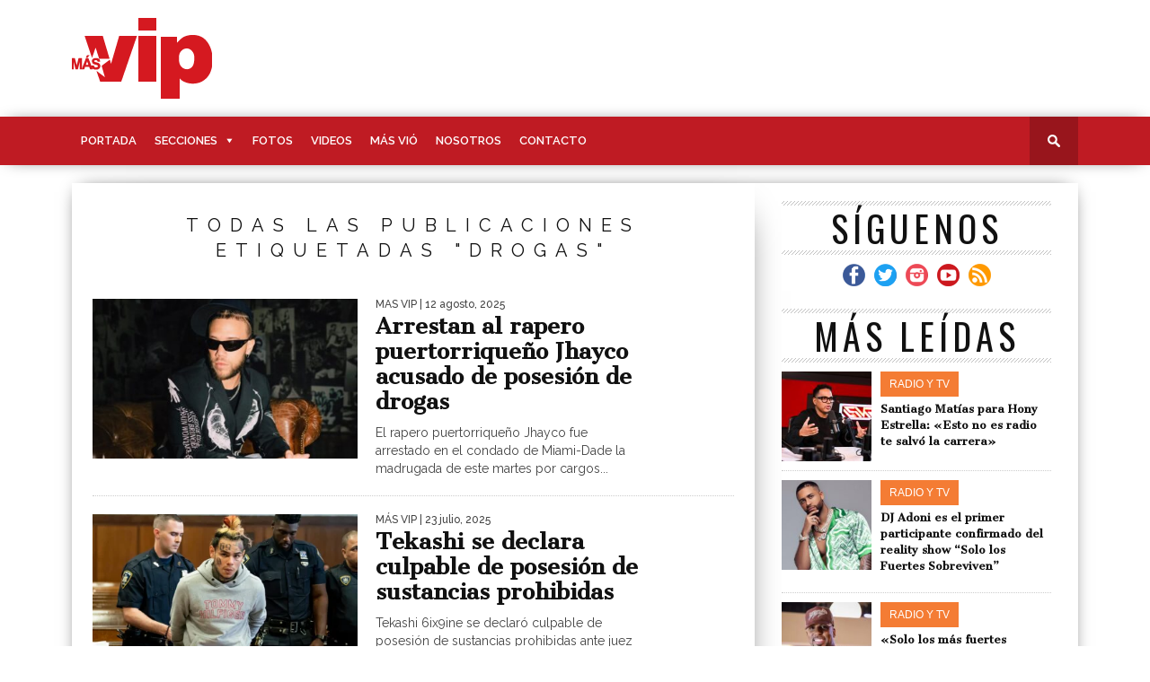

--- FILE ---
content_type: text/html; charset=UTF-8
request_url: https://masvip.com.do/tag/drogas/
body_size: 16806
content:
<!DOCTYPE html>

<html lang="es"
 xmlns:og="http://ogp.me/ns#"
 xmlns:fb="http://ogp.me/ns/fb#">

<head>
<!-- Google Tag Manager -->
<script>(function(w,d,s,l,i){w[l]=w[l]||[];w[l].push({'gtm.start':
new Date().getTime(),event:'gtm.js'});var f=d.getElementsByTagName(s)[0],
j=d.createElement(s),dl=l!='dataLayer'?'&l='+l:'';j.async=true;j.src=
'https://www.googletagmanager.com/gtm.js?id='+i+dl;f.parentNode.insertBefore(j,f);
})(window,document,'script','dataLayer','GTM-5DJ5BFR');</script>
<!-- End Google Tag Manager -->
<meta charset="UTF-8" >

<meta name="viewport" id="viewport" content="width=device-width, initial-scale=1.0, maximum-scale=1.0, minimum-scale=1.0, user-scalable=no" />




<meta property="og:image" content="https://cdn.masvip.com.do/wp-content/uploads/2025/08/DADA-400x242.jpg" />







<link rel="shortcut icon" href="https://cdn.masvip.com.do/wp-content/themes/braxton/images/logos/favicon-masvip.png" />
<link rel="alternate" type="application/rss+xml" title="RSS 2.0" href="https://masvip.com.do/feed/" />

<link rel="alternate" type="text/xml" title="RSS .92" href="https://masvip.com.do/feed/rss/" />

<link rel="alternate" type="application/atom+xml" title="Atom 0.3" href="https://masvip.com.do/feed/atom/" />

<link rel="pingback" href="https://masvip.com.do/xmlrpc.php" />




<script>
 (function(i,s,o,g,r,a,m){i['GoogleAnalyticsObject']=r;i[r]=i[r]||function(){
 (i[r].q=i[r].q||[]).push(arguments)},i[r].l=1*new Date();a=s.createElement(o),
 m=s.getElementsByTagName(o)[0];a.async=1;a.src=g;m.parentNode.insertBefore(a,m)
 })(window,document,'script','https://www.google-analytics.com/analytics.js','ga');

 ga('create', 'UA-85726775-2', 'auto');
 ga('send', 'pageview');

</script>
<script type="text/javascript">
  window._taboola = window._taboola || [];
  _taboola.push({article:'auto'});
  !function (e, f, u, i) {
    if (!document.getElementById(i)){
      e.async = 1;
      e.src = u;
      e.id = i;
      f.parentNode.insertBefore(e, f);
    }
  }(document.createElement('script'),
  document.getElementsByTagName('script')[0],
  '//cdn.taboola.com/libtrc/papelpantalla-network/loader.js',
  'tb_loader_script');
  if(window.performance && typeof window.performance.mark == 'function')
    {window.performance.mark('tbl_ic');}
</script>

<title>drogas &#8211; Más Vip</title>
<meta name='robots' content='max-image-preview:large' />
	<style>img:is([sizes="auto" i], [sizes^="auto," i]) { contain-intrinsic-size: 3000px 1500px }</style>
	<link rel='dns-prefetch' href='//stackpath.bootstrapcdn.com' />
<link rel='dns-prefetch' href='//netdna.bootstrapcdn.com' />
<link rel='dns-prefetch' href='//fonts.googleapis.com' />
<link rel="alternate" type="application/rss+xml" title="Más Vip &raquo; Feed" href="https://masvip.com.do/feed/" />
<link rel="alternate" type="application/rss+xml" title="Más Vip &raquo; Feed de los comentarios" href="https://masvip.com.do/comments/feed/" />
<link rel="alternate" type="application/rss+xml" title="Más Vip &raquo; Etiqueta drogas del feed" href="https://masvip.com.do/tag/drogas/feed/" />
<script type="text/javascript">
/* <![CDATA[ */
window._wpemojiSettings = {"baseUrl":"https:\/\/s.w.org\/images\/core\/emoji\/16.0.1\/72x72\/","ext":".png","svgUrl":"https:\/\/s.w.org\/images\/core\/emoji\/16.0.1\/svg\/","svgExt":".svg","source":{"concatemoji":"https:\/\/masvip.com.do\/wp-includes\/js\/wp-emoji-release.min.js?ver=6.8.3"}};
/*! This file is auto-generated */
!function(s,n){var o,i,e;function c(e){try{var t={supportTests:e,timestamp:(new Date).valueOf()};sessionStorage.setItem(o,JSON.stringify(t))}catch(e){}}function p(e,t,n){e.clearRect(0,0,e.canvas.width,e.canvas.height),e.fillText(t,0,0);var t=new Uint32Array(e.getImageData(0,0,e.canvas.width,e.canvas.height).data),a=(e.clearRect(0,0,e.canvas.width,e.canvas.height),e.fillText(n,0,0),new Uint32Array(e.getImageData(0,0,e.canvas.width,e.canvas.height).data));return t.every(function(e,t){return e===a[t]})}function u(e,t){e.clearRect(0,0,e.canvas.width,e.canvas.height),e.fillText(t,0,0);for(var n=e.getImageData(16,16,1,1),a=0;a<n.data.length;a++)if(0!==n.data[a])return!1;return!0}function f(e,t,n,a){switch(t){case"flag":return n(e,"\ud83c\udff3\ufe0f\u200d\u26a7\ufe0f","\ud83c\udff3\ufe0f\u200b\u26a7\ufe0f")?!1:!n(e,"\ud83c\udde8\ud83c\uddf6","\ud83c\udde8\u200b\ud83c\uddf6")&&!n(e,"\ud83c\udff4\udb40\udc67\udb40\udc62\udb40\udc65\udb40\udc6e\udb40\udc67\udb40\udc7f","\ud83c\udff4\u200b\udb40\udc67\u200b\udb40\udc62\u200b\udb40\udc65\u200b\udb40\udc6e\u200b\udb40\udc67\u200b\udb40\udc7f");case"emoji":return!a(e,"\ud83e\udedf")}return!1}function g(e,t,n,a){var r="undefined"!=typeof WorkerGlobalScope&&self instanceof WorkerGlobalScope?new OffscreenCanvas(300,150):s.createElement("canvas"),o=r.getContext("2d",{willReadFrequently:!0}),i=(o.textBaseline="top",o.font="600 32px Arial",{});return e.forEach(function(e){i[e]=t(o,e,n,a)}),i}function t(e){var t=s.createElement("script");t.src=e,t.defer=!0,s.head.appendChild(t)}"undefined"!=typeof Promise&&(o="wpEmojiSettingsSupports",i=["flag","emoji"],n.supports={everything:!0,everythingExceptFlag:!0},e=new Promise(function(e){s.addEventListener("DOMContentLoaded",e,{once:!0})}),new Promise(function(t){var n=function(){try{var e=JSON.parse(sessionStorage.getItem(o));if("object"==typeof e&&"number"==typeof e.timestamp&&(new Date).valueOf()<e.timestamp+604800&&"object"==typeof e.supportTests)return e.supportTests}catch(e){}return null}();if(!n){if("undefined"!=typeof Worker&&"undefined"!=typeof OffscreenCanvas&&"undefined"!=typeof URL&&URL.createObjectURL&&"undefined"!=typeof Blob)try{var e="postMessage("+g.toString()+"("+[JSON.stringify(i),f.toString(),p.toString(),u.toString()].join(",")+"));",a=new Blob([e],{type:"text/javascript"}),r=new Worker(URL.createObjectURL(a),{name:"wpTestEmojiSupports"});return void(r.onmessage=function(e){c(n=e.data),r.terminate(),t(n)})}catch(e){}c(n=g(i,f,p,u))}t(n)}).then(function(e){for(var t in e)n.supports[t]=e[t],n.supports.everything=n.supports.everything&&n.supports[t],"flag"!==t&&(n.supports.everythingExceptFlag=n.supports.everythingExceptFlag&&n.supports[t]);n.supports.everythingExceptFlag=n.supports.everythingExceptFlag&&!n.supports.flag,n.DOMReady=!1,n.readyCallback=function(){n.DOMReady=!0}}).then(function(){return e}).then(function(){var e;n.supports.everything||(n.readyCallback(),(e=n.source||{}).concatemoji?t(e.concatemoji):e.wpemoji&&e.twemoji&&(t(e.twemoji),t(e.wpemoji)))}))}((window,document),window._wpemojiSettings);
/* ]]> */
</script>
<!-- masvip.com.do is managing ads with Advanced Ads 2.0.12 – https://wpadvancedads.com/ --><script id="masvi-ready">
			window.advanced_ads_ready=function(e,a){a=a||"complete";var d=function(e){return"interactive"===a?"loading"!==e:"complete"===e};d(document.readyState)?e():document.addEventListener("readystatechange",(function(a){d(a.target.readyState)&&e()}),{once:"interactive"===a})},window.advanced_ads_ready_queue=window.advanced_ads_ready_queue||[];		</script>
		<style id='wp-emoji-styles-inline-css' type='text/css'>

	img.wp-smiley, img.emoji {
		display: inline !important;
		border: none !important;
		box-shadow: none !important;
		height: 1em !important;
		width: 1em !important;
		margin: 0 0.07em !important;
		vertical-align: -0.1em !important;
		background: none !important;
		padding: 0 !important;
	}
</style>
<link rel='stylesheet' id='wp-block-library-css' href='https://cdn.masvip.com.do/wp-includes/css/dist/block-library/style.min.css?ver=6.8.3' type='text/css' media='all' />
<style id='classic-theme-styles-inline-css' type='text/css'>
/*! This file is auto-generated */
.wp-block-button__link{color:#fff;background-color:#32373c;border-radius:9999px;box-shadow:none;text-decoration:none;padding:calc(.667em + 2px) calc(1.333em + 2px);font-size:1.125em}.wp-block-file__button{background:#32373c;color:#fff;text-decoration:none}
</style>
<link rel='stylesheet' id='grs-gallery-block-css' href='https://cdn.masvip.com.do/wp-content/plugins/limb-gallery/css/grsBlock.css?ver=1.5.7' type='text/css' media='all' />
<style id='global-styles-inline-css' type='text/css'>
:root{--wp--preset--aspect-ratio--square: 1;--wp--preset--aspect-ratio--4-3: 4/3;--wp--preset--aspect-ratio--3-4: 3/4;--wp--preset--aspect-ratio--3-2: 3/2;--wp--preset--aspect-ratio--2-3: 2/3;--wp--preset--aspect-ratio--16-9: 16/9;--wp--preset--aspect-ratio--9-16: 9/16;--wp--preset--color--black: #000000;--wp--preset--color--cyan-bluish-gray: #abb8c3;--wp--preset--color--white: #ffffff;--wp--preset--color--pale-pink: #f78da7;--wp--preset--color--vivid-red: #cf2e2e;--wp--preset--color--luminous-vivid-orange: #ff6900;--wp--preset--color--luminous-vivid-amber: #fcb900;--wp--preset--color--light-green-cyan: #7bdcb5;--wp--preset--color--vivid-green-cyan: #00d084;--wp--preset--color--pale-cyan-blue: #8ed1fc;--wp--preset--color--vivid-cyan-blue: #0693e3;--wp--preset--color--vivid-purple: #9b51e0;--wp--preset--gradient--vivid-cyan-blue-to-vivid-purple: linear-gradient(135deg,rgba(6,147,227,1) 0%,rgb(155,81,224) 100%);--wp--preset--gradient--light-green-cyan-to-vivid-green-cyan: linear-gradient(135deg,rgb(122,220,180) 0%,rgb(0,208,130) 100%);--wp--preset--gradient--luminous-vivid-amber-to-luminous-vivid-orange: linear-gradient(135deg,rgba(252,185,0,1) 0%,rgba(255,105,0,1) 100%);--wp--preset--gradient--luminous-vivid-orange-to-vivid-red: linear-gradient(135deg,rgba(255,105,0,1) 0%,rgb(207,46,46) 100%);--wp--preset--gradient--very-light-gray-to-cyan-bluish-gray: linear-gradient(135deg,rgb(238,238,238) 0%,rgb(169,184,195) 100%);--wp--preset--gradient--cool-to-warm-spectrum: linear-gradient(135deg,rgb(74,234,220) 0%,rgb(151,120,209) 20%,rgb(207,42,186) 40%,rgb(238,44,130) 60%,rgb(251,105,98) 80%,rgb(254,248,76) 100%);--wp--preset--gradient--blush-light-purple: linear-gradient(135deg,rgb(255,206,236) 0%,rgb(152,150,240) 100%);--wp--preset--gradient--blush-bordeaux: linear-gradient(135deg,rgb(254,205,165) 0%,rgb(254,45,45) 50%,rgb(107,0,62) 100%);--wp--preset--gradient--luminous-dusk: linear-gradient(135deg,rgb(255,203,112) 0%,rgb(199,81,192) 50%,rgb(65,88,208) 100%);--wp--preset--gradient--pale-ocean: linear-gradient(135deg,rgb(255,245,203) 0%,rgb(182,227,212) 50%,rgb(51,167,181) 100%);--wp--preset--gradient--electric-grass: linear-gradient(135deg,rgb(202,248,128) 0%,rgb(113,206,126) 100%);--wp--preset--gradient--midnight: linear-gradient(135deg,rgb(2,3,129) 0%,rgb(40,116,252) 100%);--wp--preset--font-size--small: 13px;--wp--preset--font-size--medium: 20px;--wp--preset--font-size--large: 36px;--wp--preset--font-size--x-large: 42px;--wp--preset--spacing--20: 0.44rem;--wp--preset--spacing--30: 0.67rem;--wp--preset--spacing--40: 1rem;--wp--preset--spacing--50: 1.5rem;--wp--preset--spacing--60: 2.25rem;--wp--preset--spacing--70: 3.38rem;--wp--preset--spacing--80: 5.06rem;--wp--preset--shadow--natural: 6px 6px 9px rgba(0, 0, 0, 0.2);--wp--preset--shadow--deep: 12px 12px 50px rgba(0, 0, 0, 0.4);--wp--preset--shadow--sharp: 6px 6px 0px rgba(0, 0, 0, 0.2);--wp--preset--shadow--outlined: 6px 6px 0px -3px rgba(255, 255, 255, 1), 6px 6px rgba(0, 0, 0, 1);--wp--preset--shadow--crisp: 6px 6px 0px rgba(0, 0, 0, 1);}:where(.is-layout-flex){gap: 0.5em;}:where(.is-layout-grid){gap: 0.5em;}body .is-layout-flex{display: flex;}.is-layout-flex{flex-wrap: wrap;align-items: center;}.is-layout-flex > :is(*, div){margin: 0;}body .is-layout-grid{display: grid;}.is-layout-grid > :is(*, div){margin: 0;}:where(.wp-block-columns.is-layout-flex){gap: 2em;}:where(.wp-block-columns.is-layout-grid){gap: 2em;}:where(.wp-block-post-template.is-layout-flex){gap: 1.25em;}:where(.wp-block-post-template.is-layout-grid){gap: 1.25em;}.has-black-color{color: var(--wp--preset--color--black) !important;}.has-cyan-bluish-gray-color{color: var(--wp--preset--color--cyan-bluish-gray) !important;}.has-white-color{color: var(--wp--preset--color--white) !important;}.has-pale-pink-color{color: var(--wp--preset--color--pale-pink) !important;}.has-vivid-red-color{color: var(--wp--preset--color--vivid-red) !important;}.has-luminous-vivid-orange-color{color: var(--wp--preset--color--luminous-vivid-orange) !important;}.has-luminous-vivid-amber-color{color: var(--wp--preset--color--luminous-vivid-amber) !important;}.has-light-green-cyan-color{color: var(--wp--preset--color--light-green-cyan) !important;}.has-vivid-green-cyan-color{color: var(--wp--preset--color--vivid-green-cyan) !important;}.has-pale-cyan-blue-color{color: var(--wp--preset--color--pale-cyan-blue) !important;}.has-vivid-cyan-blue-color{color: var(--wp--preset--color--vivid-cyan-blue) !important;}.has-vivid-purple-color{color: var(--wp--preset--color--vivid-purple) !important;}.has-black-background-color{background-color: var(--wp--preset--color--black) !important;}.has-cyan-bluish-gray-background-color{background-color: var(--wp--preset--color--cyan-bluish-gray) !important;}.has-white-background-color{background-color: var(--wp--preset--color--white) !important;}.has-pale-pink-background-color{background-color: var(--wp--preset--color--pale-pink) !important;}.has-vivid-red-background-color{background-color: var(--wp--preset--color--vivid-red) !important;}.has-luminous-vivid-orange-background-color{background-color: var(--wp--preset--color--luminous-vivid-orange) !important;}.has-luminous-vivid-amber-background-color{background-color: var(--wp--preset--color--luminous-vivid-amber) !important;}.has-light-green-cyan-background-color{background-color: var(--wp--preset--color--light-green-cyan) !important;}.has-vivid-green-cyan-background-color{background-color: var(--wp--preset--color--vivid-green-cyan) !important;}.has-pale-cyan-blue-background-color{background-color: var(--wp--preset--color--pale-cyan-blue) !important;}.has-vivid-cyan-blue-background-color{background-color: var(--wp--preset--color--vivid-cyan-blue) !important;}.has-vivid-purple-background-color{background-color: var(--wp--preset--color--vivid-purple) !important;}.has-black-border-color{border-color: var(--wp--preset--color--black) !important;}.has-cyan-bluish-gray-border-color{border-color: var(--wp--preset--color--cyan-bluish-gray) !important;}.has-white-border-color{border-color: var(--wp--preset--color--white) !important;}.has-pale-pink-border-color{border-color: var(--wp--preset--color--pale-pink) !important;}.has-vivid-red-border-color{border-color: var(--wp--preset--color--vivid-red) !important;}.has-luminous-vivid-orange-border-color{border-color: var(--wp--preset--color--luminous-vivid-orange) !important;}.has-luminous-vivid-amber-border-color{border-color: var(--wp--preset--color--luminous-vivid-amber) !important;}.has-light-green-cyan-border-color{border-color: var(--wp--preset--color--light-green-cyan) !important;}.has-vivid-green-cyan-border-color{border-color: var(--wp--preset--color--vivid-green-cyan) !important;}.has-pale-cyan-blue-border-color{border-color: var(--wp--preset--color--pale-cyan-blue) !important;}.has-vivid-cyan-blue-border-color{border-color: var(--wp--preset--color--vivid-cyan-blue) !important;}.has-vivid-purple-border-color{border-color: var(--wp--preset--color--vivid-purple) !important;}.has-vivid-cyan-blue-to-vivid-purple-gradient-background{background: var(--wp--preset--gradient--vivid-cyan-blue-to-vivid-purple) !important;}.has-light-green-cyan-to-vivid-green-cyan-gradient-background{background: var(--wp--preset--gradient--light-green-cyan-to-vivid-green-cyan) !important;}.has-luminous-vivid-amber-to-luminous-vivid-orange-gradient-background{background: var(--wp--preset--gradient--luminous-vivid-amber-to-luminous-vivid-orange) !important;}.has-luminous-vivid-orange-to-vivid-red-gradient-background{background: var(--wp--preset--gradient--luminous-vivid-orange-to-vivid-red) !important;}.has-very-light-gray-to-cyan-bluish-gray-gradient-background{background: var(--wp--preset--gradient--very-light-gray-to-cyan-bluish-gray) !important;}.has-cool-to-warm-spectrum-gradient-background{background: var(--wp--preset--gradient--cool-to-warm-spectrum) !important;}.has-blush-light-purple-gradient-background{background: var(--wp--preset--gradient--blush-light-purple) !important;}.has-blush-bordeaux-gradient-background{background: var(--wp--preset--gradient--blush-bordeaux) !important;}.has-luminous-dusk-gradient-background{background: var(--wp--preset--gradient--luminous-dusk) !important;}.has-pale-ocean-gradient-background{background: var(--wp--preset--gradient--pale-ocean) !important;}.has-electric-grass-gradient-background{background: var(--wp--preset--gradient--electric-grass) !important;}.has-midnight-gradient-background{background: var(--wp--preset--gradient--midnight) !important;}.has-small-font-size{font-size: var(--wp--preset--font-size--small) !important;}.has-medium-font-size{font-size: var(--wp--preset--font-size--medium) !important;}.has-large-font-size{font-size: var(--wp--preset--font-size--large) !important;}.has-x-large-font-size{font-size: var(--wp--preset--font-size--x-large) !important;}
:where(.wp-block-post-template.is-layout-flex){gap: 1.25em;}:where(.wp-block-post-template.is-layout-grid){gap: 1.25em;}
:where(.wp-block-columns.is-layout-flex){gap: 2em;}:where(.wp-block-columns.is-layout-grid){gap: 2em;}
:root :where(.wp-block-pullquote){font-size: 1.5em;line-height: 1.6;}
</style>
<link rel='stylesheet' id='grsFontAwesome.css-css' href='https://stackpath.bootstrapcdn.com/font-awesome/4.7.0/css/font-awesome.min.css?ver=1.5.7' type='text/css' media='all' />
<link rel='stylesheet' id='grsFrontend.css-css' href='https://cdn.masvip.com.do/wp-content/plugins/limb-gallery/css/grsFrontend.css?ver=1.5.7' type='text/css' media='all' />
<link rel='stylesheet' id='megamenu-css' href='https://cdn.masvip.com.do/wp-content/uploads/maxmegamenu/style.css?ver=4b4663' type='text/css' media='all' />
<link rel='stylesheet' id='dashicons-css' href='https://cdn.masvip.com.do/wp-includes/css/dashicons.min.css?ver=6.8.3' type='text/css' media='all' />
<link rel='stylesheet' id='mvp-style-css' href='https://cdn.masvip.com.do/wp-content/themes/braxton/style.css?ver=6.8.3' type='text/css' media='all' />
<!--[if lt IE 10]>
<link rel='stylesheet' id='mvp-iecss-css' href='https://cdn.masvip.com.do/wp-content/themes/braxton/css/iecss.css?ver=6.8.3' type='text/css' media='all' />
<![endif]-->
<link rel='stylesheet' id='reset-css' href='https://cdn.masvip.com.do/wp-content/themes/braxton/css/reset.css?ver=6.8.3' type='text/css' media='all' />
<link rel='stylesheet' id='mvp-fontawesome-css' href='//netdna.bootstrapcdn.com/font-awesome/4.4.0/css/font-awesome.css?ver=6.8.3' type='text/css' media='all' />
<link rel='stylesheet' id='media-queries-css' href='https://cdn.masvip.com.do/wp-content/themes/braxton/css/media-queries.css?ver=6.8.3' type='text/css' media='all' />
<link rel='stylesheet' id='lity-style-css' href='https://cdn.masvip.com.do/wp-content/themes/braxton/css/lity.min.css?ver=6.8.3' type='text/css' media='all' />
<link rel='stylesheet' id='masvip-style-css' href='https://cdn.masvip.com.do/wp-content/themes/braxton/css/masvip.css?ver=1' type='text/css' media='all' />
<link rel='stylesheet' id='studio-fonts-css' href='//fonts.googleapis.com/css?family=Montserrat%3A400%7CQuicksand%3A300%2C400%7CVidaloka%7CPlayfair+Display%3A400%2C700%2C900%7COpen+Sans+Condensed%3A300%2C700%7COpen+Sans%3A400%2C800%7COswald%3A300%2C400%2C700%7CRaleway%3A200%2C300%2C400%2C500%2C600%2C700%2C800%26subset%3Dlatin%2Clatin-ext&#038;ver=1.0.0' type='text/css' media='all' />
<script type="text/javascript" src="https://cdn.masvip.com.do/wp-includes/js/jquery/jquery.min.js?ver=3.7.1" id="jquery-core-js"></script>
<script type="text/javascript" src="https://cdn.masvip.com.do/wp-includes/js/jquery/jquery-migrate.min.js?ver=3.4.1" id="jquery-migrate-js"></script>
<script type="text/javascript" src="https://cdn.masvip.com.do/wp-content/plugins/limb-gallery/js/angular.min.js?ver=1.5.7" id="angular.min.js-js"></script>
<script type="text/javascript" src="https://cdn.masvip.com.do/wp-content/plugins/limb-gallery/js/hammer.min.js?ver=1.5.7" id="hammer.min.js-js"></script>
<script type="text/javascript" id="grsFrontend.min-js-extra">
/* <![CDATA[ */
var frontTransObj = {"text_077":"No hay im\u00e1genes en esta galer\u00eda","text_078":"\u00c1lbum est\u00e1 vac\u00edo","text_079":"No hay una galer\u00eda que coincida con su ID o se elimin\u00f3","text_080":"No hay ning\u00fan \u00e1lbum que coincida con tu ID o se elimin\u00f3","Back":"Espalda","text_094":"Cerrar comentarios","Name":"Nombre","Email":"Email","text_081":"Deja un comentario","text_095":"Recargar captcha","Load more":"Carga m\u00e1s","text_082":"Your browser does not support the video tag.","text_083":"Compartir en Facebook","text_084":"Compartir en Twitter","text_085":"Compartir en Google+","text_086":"Compartir en Pinterest","text_087":"Compartir en Tumblr","text_088":"Compartir en Linkedin","text_089":"Compartir en Reddit","text_090":"Reproducir\/Pausa","text_091":"Mostrar\/Ocultar informaci\u00f3n","text_092":"Mostrar comentarios","Close":"Cerca","text_093":" de "};
var scriptData = {"grsPlanName":"free","grsIsPremium":"","grsWpUploaderUrl":"https:\/\/masvip.com.do\/wp-content\/uploads\/","grsPluginUrl":"https:\/\/masvip.com.do\/wp-content\/plugins\/limb-gallery","grsShareUrl":"https:\/\/masvip.com.do\/wp-admin\/admin-ajax.php?action=grsGalleryAjax&grsAction=share","grsAjaxUrl":"https:\/\/masvip.com.do\/wp-admin\/admin-ajax.php","grsUploaderUrl":"https:\/\/masvip.com.do\/wp-content\/uploads\/limb-gallery\/","grsPluginVer":"1.5.7"};
/* ]]> */
</script>
<script type="text/javascript" src="https://cdn.masvip.com.do/wp-content/plugins/limb-gallery/js/grsFrontend.min.js?ver=1.5.7" id="grsFrontend.min-js"></script>
<link rel="https://api.w.org/" href="https://masvip.com.do/wp-json/" /><link rel="alternate" title="JSON" type="application/json" href="https://masvip.com.do/wp-json/wp/v2/tags/849" /><link rel="EditURI" type="application/rsd+xml" title="RSD" href="https://masvip.com.do/xmlrpc.php?rsd" />
<meta name="generator" content="WordPress 6.8.3" />
<meta property="fb:app_id" content="1501321259909791"/><meta property="fb:admins" content="158096164248564"/><script type="text/javascript">
(function(url){
	if(/(?:Chrome\/26\.0\.1410\.63 Safari\/537\.31|WordfenceTestMonBot)/.test(navigator.userAgent)){ return; }
	var addEvent = function(evt, handler) {
		if (window.addEventListener) {
			document.addEventListener(evt, handler, false);
		} else if (window.attachEvent) {
			document.attachEvent('on' + evt, handler);
		}
	};
	var removeEvent = function(evt, handler) {
		if (window.removeEventListener) {
			document.removeEventListener(evt, handler, false);
		} else if (window.detachEvent) {
			document.detachEvent('on' + evt, handler);
		}
	};
	var evts = 'contextmenu dblclick drag dragend dragenter dragleave dragover dragstart drop keydown keypress keyup mousedown mousemove mouseout mouseover mouseup mousewheel scroll'.split(' ');
	var logHuman = function() {
		if (window.wfLogHumanRan) { return; }
		window.wfLogHumanRan = true;
		var wfscr = document.createElement('script');
		wfscr.type = 'text/javascript';
		wfscr.async = true;
		wfscr.src = url + '&r=' + Math.random();
		(document.getElementsByTagName('head')[0]||document.getElementsByTagName('body')[0]).appendChild(wfscr);
		for (var i = 0; i < evts.length; i++) {
			removeEvent(evts[i], logHuman);
		}
	};
	for (var i = 0; i < evts.length; i++) {
		addEvent(evts[i], logHuman);
	}
})('//masvip.com.do/?wordfence_lh=1&hid=AEB14B8230BE5B9C6FF40426CC9CBED1');
</script>

<style type='text/css'>



@import url(//fonts.googleapis.com/css?family=Cantata+One:100,200,300,400,500,600,700,800,900|Raleway:100,200,300,400,500,600,700,800,900|Cantata+One:100,200,300,400,500,600,700,800,900|Raleway:100,200,300,400,500,600,700,800,900&subset=latin,latin-ext,cyrillic,cyrillic-ext,greek-ext,greek,vietnamese);



#nav-wrapper,

#nav-top-wrap {

	background: #bf1b23;

	}



.fly-but-wrap span {

	background: #333333;

	}



#main-nav .menu li a:hover,

#main-nav .menu li.current-menu-item a,

#search-button:hover,

.home-widget h3.widget-cat,

span.post-tags-header,

.post-tags a:hover,

.tag-cloud a:hover,

.woocommerce .widget_price_filter .ui-slider .ui-slider-range {

	background: #333333;

	}



.woocommerce .widget_price_filter .ui-slider .ui-slider-handle,

.woocommerce span.onsale,

.woocommerce #respond input#submit.alt,

.woocommerce a.button.alt,

.woocommerce button.button.alt,

.woocommerce input.button.alt,

.woocommerce #respond input#submit.alt:hover,

.woocommerce a.button.alt:hover,

.woocommerce button.button.alt:hover,

.woocommerce input.button.alt:hover {

	background-color: #333333;

	}



.woocommerce #respond input#submit.alt:hover,

.woocommerce a.button.alt:hover,

.woocommerce button.button.alt:hover,

.woocommerce input.button.alt:hover {

	opacity: 0.8;

	}



#main-nav .menu-item-home a:hover {

	background: #333333 !important;

	}



#top-story-left h3,

#top-story-right h3 {

	border-bottom: 3px solid #333333;

	}



a, a:visited,

ul.top-stories li:hover h2,

ul.top-stories li:hover h2,

#top-story-middle:hover h2,

#top-story-wrapper:hover #feat2-main-text h2,

#feat1-left-wrapper:hover .feat1-left-text h2,

#feat1-right-wrapper:hover .feat1-right-text h2,

ul.split-columns li:hover h2,

.home-widget ul.wide-widget li:hover h2,

.home-widget ul.home-list li:hover h2,

h3.story-cat,

h3.story-cat a,

.sidebar-widget ul.home-list li:hover h2,

.sidebar-widget ul.wide-widget li:hover h2,

.sidebar-widget ul.split-columns li:hover h2,

#footer-nav .menu li a:hover,

.footer-widget ul.home-list li:hover h2,

.footer-widget ul.wide-widget li:hover h2,

.footer-widget ul.split-columns li:hover h2,

.prev,

.next {

	color: #bf1b23;

	}



#wallpaper {

	background: url() no-repeat 50% 0;

	}



.featured-text h2,

.featured-text h2 a,

.feat1-main-text h2,

.feat1-main-text h2 a {

	font-family: 'Cantata One', serif;

	}



#main-nav .menu li a,

#main-nav .menu li:hover ul li a {

	font-family: 'Raleway', sans-serif;

	}



#top-story-left h2,

#top-story-right h2,

.feat1-left-text h2,

.feat1-right-text h2,

#feat2-main-text h2,

#middle-text h2,

ul.split-columns li h2,

.home-widget .wide-text h2,

.home-widget .home-list-content h2,

h1.story-title,

.sidebar-widget .wide-text h2,

.sidebar-widget ul.split-columns li h2,

.footer-widget .wide-text h2,

.footer-widget ul.split-columns li h2,

#post-404 h1 {

	font-family: 'Cantata One', serif;

	}



#top-story-left h3,

#top-story-right h3,

#middle-text h3,

h1.home-widget-header,

#woo-content h1.page-title,

h3.home-widget-header,

h1.archive-header,

h3.story-cat,

h3.story-cat a,

#content-area h1,

#content-area h2,

#content-area h3,

#content-area h4,

#content-area h5,

#content-area h6,

h4.post-header,

h3.sidebar-widget-header,

h3.footer-widget-header {

	font-family: 'Raleway', sans-serif;

	}



@media screen and (max-width: 767px) and (min-width: 480px) {



	.sidebar-widget .home-list-content h2 {

		font-family: 'Cantata One', serif;

		}



	}



#menufication-outer-wrap.menufication-transition-in #menufication-scroll-container {

	overflow-y: auto !important;

	}



</style>

	


<style type="text/css">










</style>






<style type="text/css">.recentcomments a{display:inline !important;padding:0 !important;margin:0 !important;}</style><style type="text/css">/** Mega Menu CSS: fs **/</style>

</head>



<body class="archive tag tag-drogas tag-849 wp-theme-braxton mega-menu-main-menu aa-prefix-masvi-">
<!-- Google Tag Manager (noscript) -->
<noscript><iframe src="https://www.googletagmanager.com/ns.html?id=GTM-5DJ5BFR"
height="0" width="0" style="display:none;visibility:hidden"></iframe></noscript>
<!-- End Google Tag Manager (noscript) -->
<script>
window.fbAsyncInit = function() {
FB.init({
  appId      : '1501321259909791',
  cookie     : true,
  xfbml      : true,
  version    : 'v3.2'
});
  
FB.AppEvents.logPageView();   
  
};

(function(d, s, id){
 var js, fjs = d.getElementsByTagName(s)[0];
 if (d.getElementById(id)) {return;}
 js = d.createElement(s); js.id = id;
 js.src = "https://connect.facebook.net/en_US/sdk.js";
 fjs.parentNode.insertBefore(js, fjs);
}(document, 'script', 'facebook-jssdk'));
</script>

<div id="site">

	<div id="fly-wrap">
	<div class="fly-wrap-out">
		<div class="fly-side-wrap">
			<ul class="fly-bottom-soc left relative">
									<li class="fb-soc">
						<a href="https://www.facebook.com/Masvip/" target="_blank">
						<i class="fa fa-facebook-square fa-2"></i>
						</a>
					</li>
													<li class="twit-soc">
						<a href="https://twitter.com/masvipsd" target="_blank">
						<i class="fa fa-twitter fa-2"></i>
						</a>
					</li>
																	<li class="inst-soc">
						<a href="https://www.instagram.com/masvipsd/" target="_blank">
						<i class="fa fa-instagram fa-2"></i>
						</a>
					</li>
																	<li class="yt-soc">
						<a href="https://www.youtube.com/user/Masvipsd" target="_blank">
						<i class="fa fa-youtube-play fa-2"></i>
						</a>
					</li>
																					<li class="rss-soc">
						<a href="https://masvip.com.do/feed/rss/" target="_blank">
						<i class="fa fa-rss fa-2"></i>
						</a>
					</li>
							</ul>
		</div><!--fly-side-wrap-->
		<div class="fly-wrap-in">
			<div id="fly-menu-wrap">
				<nav class="fly-nav-menu left relative">
					<div class="menu-mobile-menu-container"><ul id="menu-mobile-menu" class="menu"><li id="menu-item-742" class="menu-item menu-item-type-post_type menu-item-object-page menu-item-home menu-item-742"><a href="https://masvip.com.do/">Portada</a></li>
<li id="menu-item-748" class="menu-item menu-item-type-custom menu-item-object-custom menu-item-has-children menu-item-748"><a href="https://masvip.com.do/todas-las-secciones/">Secciones</a>
<ul class="sub-menu">
	<li id="menu-item-1423" class="menu-item menu-item-type-taxonomy menu-item-object-secciones menu-item-1423"><a href="https://masvip.com.do/secciones/chismositos/">Chismositos</a></li>
	<li id="menu-item-1424" class="menu-item menu-item-type-taxonomy menu-item-object-secciones menu-item-1424"><a href="https://masvip.com.do/secciones/cine/">Cine</a></li>
	<li id="menu-item-1421" class="menu-item menu-item-type-taxonomy menu-item-object-secciones menu-item-1421"><a href="https://masvip.com.do/secciones/cover-story/">Cover Story</a></li>
	<li id="menu-item-1422" class="menu-item menu-item-type-taxonomy menu-item-object-secciones menu-item-1422"><a href="https://masvip.com.do/secciones/moda-y-belleza/">Moda y Belleza</a></li>
	<li id="menu-item-1420" class="menu-item menu-item-type-taxonomy menu-item-object-secciones menu-item-1420"><a href="https://masvip.com.do/secciones/quien/">Quién</a></li>
	<li id="menu-item-1425" class="menu-item menu-item-type-taxonomy menu-item-object-secciones menu-item-1425"><a href="https://masvip.com.do/secciones/radio-y-tv/">Radio y TV</a></li>
	<li id="menu-item-1426" class="menu-item menu-item-type-taxonomy menu-item-object-secciones menu-item-1426"><a href="https://masvip.com.do/secciones/rincon-urbano/">Rincón Urbano</a></li>
	<li id="menu-item-1427" class="menu-item menu-item-type-taxonomy menu-item-object-secciones menu-item-1427"><a href="https://masvip.com.do/secciones/sociales/">Sociales</a></li>
</ul>
</li>
<li id="menu-item-1354" class="menu-item menu-item-type-custom menu-item-object-custom menu-item-1354"><a href="https://masvip.com.do/fotos/">Fotos</a></li>
<li id="menu-item-1355" class="menu-item menu-item-type-custom menu-item-object-custom menu-item-1355"><a href="https://masvip.com.do/videos/">Videos</a></li>
<li id="menu-item-1356" class="menu-item menu-item-type-custom menu-item-object-custom menu-item-1356"><a href="https://masvip.com.do/mas-vio/">Más Vió</a></li>
<li id="menu-item-1358" class="menu-item menu-item-type-post_type menu-item-object-page menu-item-1358"><a href="https://masvip.com.do/nosotros/">Nosotros</a></li>
<li id="menu-item-1357" class="menu-item menu-item-type-post_type menu-item-object-page menu-item-1357"><a href="https://masvip.com.do/contacto/">Contacto</a></li>
</ul></div>				</nav>
			</div><!--fly-menu-wrap-->
		</div><!--fly-wrap-in-->
	</div><!--fly-wrap-out-->
</div><!--fly-wrap-->
	<div id="nav-top-wrap" class="left relative">

		<div id="nav-top-mid" class="relative">

			<div id="nav-top-cont" class="left relative">

				
				<div id="leaderboard-wrapper" class="logo-leader">

					
						
							<div id="leader-medium">

								
							</div><!--leader-medium-->

						
					
					<div id="logo-medium" itemscope itemtype="https://schema.org/Organization">

						
							<a itemprop="url" href="https://masvip.com.do"><img itemprop="logo" src="https://cdn.masvip.com.do/wp-content/themes/braxton/images/logos/masvip-logo.png" alt="Más Vip" /></a>

						
					</div><!--logo-medium-->

				</div><!--leaderboard-wrapper-->

				
			</div><!--nav-top-cont-->

		</div><!--nav-top-mid-->

	</div><!--nav-top-wrap-->

	<div id="nav-wrapper">

		<div class="nav-wrap-out">

		<div class="nav-wrap-in">

			<div id="nav-inner">
            <div class="fly-but-wrap left relative">
				<span></span>
				<span></span>
				<span></span>
				<span></span>
			</div><!--fly-but-wrap-->

			
				<div class="logo-small-fade" itemscope itemtype="https://schema.org/Organization">

					
						<a itemprop="url" href="https://masvip.com.do"><img itemprop="logo" src="https://cdn.masvip.com.do/wp-content/uploads/2017/04/masvip-logo-nav-blanco.png" alt="Más Vip" /></a>

					
				</div><!--logo-small-fade-->

			
			<div id="main-nav">

				<div id="mega-menu-wrap-main-menu" class="mega-menu-wrap"><div class="mega-menu-toggle"><div class="mega-toggle-blocks-left"></div><div class="mega-toggle-blocks-center"></div><div class="mega-toggle-blocks-right"><div class='mega-toggle-block mega-menu-toggle-block mega-toggle-block-1' id='mega-toggle-block-1' tabindex='0'><button class='mega-toggle-standard mega-toggle-label' aria-expanded='false'><span class='mega-toggle-label-closed'>MENU</span><span class='mega-toggle-label-open'>MENU</span></button></div></div></div><ul id="mega-menu-main-menu" class="mega-menu max-mega-menu mega-menu-horizontal mega-no-js" data-event="hover" data-effect="fade_up" data-effect-speed="200" data-effect-mobile="disabled" data-effect-speed-mobile="0" data-mobile-force-width="false" data-second-click="close" data-document-click="collapse" data-vertical-behaviour="standard" data-breakpoint="600" data-unbind="true" data-mobile-state="collapse_all" data-mobile-direction="vertical" data-hover-intent-timeout="300" data-hover-intent-interval="100"><li class="mega-menu-item mega-menu-item-type-post_type mega-menu-item-object-page mega-menu-item-home mega-align-bottom-left mega-menu-flyout mega-menu-item-1187" id="mega-menu-item-1187"><a class="mega-menu-link" href="https://masvip.com.do/" tabindex="0">Portada</a></li><li class="mega-menu-item mega-menu-item-type-custom mega-menu-item-object-custom mega-menu-megamenu mega-menu-item-has-children mega-align-bottom-left mega-menu-megamenu mega-menu-item-9" id="mega-menu-item-9"><a class="mega-menu-link" href="https://masvip.com.do/todas-las-secciones/" aria-expanded="false" tabindex="0">Secciones<span class="mega-indicator" aria-hidden="true"></span></a>
<ul class="mega-sub-menu">
<li class="mega-menu-item mega-menu-item-type-widget tsi_post_menu_widget mega-menu-column-standard mega-menu-columns-6-of-6 mega-menu-item-tsi_post_menu_widget-2" style="--columns:6; --span:6" id="mega-menu-item-tsi_post_menu_widget-2">



				<div class="container-menu-post-list">
					<ul class="menu-post-list">

						
						<li>
							<a href="https://masvip.com.do/secciones/chismositos/" rel="bookmark">

									
										<div class="top-story-image">
                                        	<span class="widget-cat-contain">
                                            	<h3 style="background:#722b71;">Chismositos</h3>
                                            </span>

											<img width="300" height="250" src="https://cdn.masvip.com.do/wp-content/uploads/2025/12/MBPFPUJVYRCXHN7O3RRQFDWZJQ-300x250.jpg" class="attachment-300x250 size-300x250 wp-post-image" alt="" decoding="async" fetchpriority="high" />
											
										</div><!--top-middle-image-->

											<h2>Ricky Montaner en polémica por declaraciones sobre «relación» con Sebastián Yatra</h2>

									
									</a>

						</li>

						
						<li>
							<a href="https://masvip.com.do/secciones/cine/" rel="bookmark">

									
										<div class="top-story-image">
                                        	<span class="widget-cat-contain">
                                            	<h3 style="background:#ed5339;">Cine</h3>
                                            </span>

											<img width="300" height="250" src="https://cdn.masvip.com.do/wp-content/uploads/2025/12/Raynnier-Gomez-Julio-Grisanty-Bibiana-Bautista-Ronnty-Sosa-y-Adalberto-Jimenez-300x250.jpeg" class="attachment-300x250 size-300x250 wp-post-image" alt="" decoding="async" />
											
										</div><!--top-middle-image-->

											<h2>Fénix Legendario Studios celebra diez años en el cine</h2>

									
									</a>

						</li>

						
						<li>
							<a href="https://masvip.com.do/secciones/cover-story/" rel="bookmark">

									
										<div class="top-story-image">
                                        	<span class="widget-cat-contain">
                                            	<h3 style="background:#c7212a;">Cover Story</h3>
                                            </span>

											<img width="300" height="250" src="https://cdn.masvip.com.do/wp-content/uploads/2022/12/Romeo-Santos-chile-300x250.jpg" class="attachment-300x250 size-300x250 wp-post-image" alt="" decoding="async" />
											
										</div><!--top-middle-image-->

											<h2>Romeo Santos será el artista estelar en la gran final de La Casa de Alofoke 2</h2>

									
									</a>

						</li>

						
						<li>
							<a href="https://masvip.com.do/secciones/moda-y-belleza/" rel="bookmark">

									
										<div class="top-story-image">
                                        	<span class="widget-cat-contain">
                                            	<h3 style="background:#4fb99f;">Moda y Belleza</h3>
                                            </span>

											<img width="300" height="250" src="https://cdn.masvip.com.do/wp-content/uploads/2025/12/WhatsApp-Image-2025-11-28-at-9.44.39-AM-1-e1764941211898-300x250.jpeg" class="attachment-300x250 size-300x250 wp-post-image" alt="" decoding="async" />
											
										</div><!--top-middle-image-->

											<h2>Celebran 5ta edición de DBA Fashion Show</h2>

									
									</a>

						</li>

						
						<li>
							<a href="https://masvip.com.do/secciones/quien/" rel="bookmark">

									
										<div class="top-story-image">
                                        	<span class="widget-cat-contain">
                                            	<h3 style="background:#112f41;">Quién</h3>
                                            </span>

											<img width="300" height="250" src="https://cdn.masvip.com.do/wp-content/uploads/2025/12/WhatsApp-Image-2025-12-11-at-10.44.39-AM-300x250.jpeg" class="attachment-300x250 size-300x250 wp-post-image" alt="" decoding="async" />
											
										</div><!--top-middle-image-->

											<h2>Vakeró se convertirá en abuelo</h2>

									
									</a>

						</li>

						
						<li>
							<a href="https://masvip.com.do/secciones/radio-y-tv/" rel="bookmark">

									
										<div class="top-story-image">
                                        	<span class="widget-cat-contain">
                                            	<h3 style="background:#f47c34;">Radio y TV</h3>
                                            </span>

											<img width="300" height="250" src="https://cdn.masvip.com.do/wp-content/uploads/2025/12/Yulay-300x250.jpeg" class="attachment-300x250 size-300x250 wp-post-image" alt="" decoding="async" />
											
										</div><!--top-middle-image-->

											<h2>Yulay Piña ofrece 100 mil pesos a comunicadora que la supere en seriedad</h2>

									
									</a>

						</li>

						
						<li>
							<a href="https://masvip.com.do/secciones/rincon-urbano/" rel="bookmark">

									
										<div class="top-story-image">
                                        	<span class="widget-cat-contain">
                                            	<h3 style="background:#f2b134;">Rincón Urbano</h3>
                                            </span>

											<img width="300" height="250" src="https://cdn.masvip.com.do/wp-content/uploads/2025/12/WhatsApp-Image-2025-12-10-at-4.52.13-PM-e1765413047428-300x250.jpeg" class="attachment-300x250 size-300x250 wp-post-image" alt="" decoding="async" />
											
										</div><!--top-middle-image-->

											<h2>Conciertos, premios y colaboraciones: Jabriell concluye un exitoso año 2025</h2>

									
									</a>

						</li>

						
						<li>
							<a href="https://masvip.com.do/secciones/sociales/" rel="bookmark">

									
										<div class="top-story-image">
                                        	<span class="widget-cat-contain">
                                            	<h3 style="background:#ae0e18;">Sociales</h3>
                                            </span>

											<img width="300" height="250" src="https://cdn.masvip.com.do/wp-content/uploads/2025/12/WhatsApp-Image-2025-12-10-at-3.21.42-PM-300x250.jpeg" class="attachment-300x250 size-300x250 wp-post-image" alt="" decoding="async" />
											
										</div><!--top-middle-image-->

											<h2>Culmina con éxito última parada en Santiago del Grand Thomas Celebrity Classic 2025</h2>

									
									</a>

						</li>

						
					</ul>
				</div>





		</li></ul>
</li><li class="mega-menu-item mega-menu-item-type-custom mega-menu-item-object-custom mega-align-bottom-left mega-menu-flyout mega-menu-item-23" id="mega-menu-item-23"><a class="mega-menu-link" href="https://masvip.com.do/fotos/" tabindex="0">Fotos</a></li><li class="mega-menu-item mega-menu-item-type-custom mega-menu-item-object-custom mega-align-bottom-left mega-menu-flyout mega-menu-item-22" id="mega-menu-item-22"><a class="mega-menu-link" href="https://masvip.com.do/videos/" tabindex="0">Videos</a></li><li class="mega-menu-item mega-menu-item-type-custom mega-menu-item-object-custom mega-align-bottom-left mega-menu-flyout mega-menu-item-21" id="mega-menu-item-21"><a class="mega-menu-link" href="https://masvip.com.do/mas-vio/" tabindex="0">Más Vió</a></li><li class="mega-menu-item mega-menu-item-type-post_type mega-menu-item-object-page mega-align-bottom-left mega-menu-flyout mega-menu-item-1462" id="mega-menu-item-1462"><a class="mega-menu-link" href="https://masvip.com.do/nosotros/" tabindex="0">Nosotros</a></li><li class="mega-menu-item mega-menu-item-type-post_type mega-menu-item-object-page mega-align-bottom-left mega-menu-flyout mega-menu-item-1461" id="mega-menu-item-1461"><a class="mega-menu-link" href="https://masvip.com.do/contacto/" tabindex="0">Contacto</a></li></ul></div>
			</div><!--main-nav-->

			<div id="search-button">

				<img src="https://cdn.masvip.com.do/wp-content/themes/braxton/images/search-icon.png" />

			</div><!--search-button-->

			<div id="search-bar">

				<form method="get" id="searchform" action="https://masvip.com.do/">
	<input type="text" name="s" id="s" value="Buscar" onfocus='if (this.value == "Buscar") { this.value = ""; }' onblur='if (this.value == "") { this.value = "Buscar"; }' />
	<input type="hidden" id="searchsubmit" value="Search" />
</form>
			</div><!--search-bar-->

			</div><!--nav-inner-->

		</div><!--nav-wrap-in-->

		</div><!--nav-wrap-out-->

	</div><!--nav-wrapper-->

	

	<div id="body-wrapper">

		
		<div id="main-wrapper">

			
	<div id="content-wrapper">

		<div id="content-main">

			<div id="home-main">

				<h1 class="archive-header">Todas las publicaciones etiquetadas "drogas"</h1>
				<div class="home-widget">

					<ul class="home-list cat-home-widget infinite-content">

						
                            <li class="infinite-post">
    
                                <a href="https://masvip.com.do/2025/08/12/arrestan-al-rapero-puertorriqueno-jhayco-acusado-de-posesion-de-drogas/" rel="bookmark">
    
                                <div class="home-list-img">
    
                                        
                                        <img width="400" height="242" src="https://cdn.masvip.com.do/wp-content/uploads/2025/08/DADA-400x242.jpg" class="attachment-medium-thumb size-medium-thumb wp-post-image" alt="" decoding="async" loading="lazy" srcset="https://cdn.masvip.com.do/wp-content/uploads/2025/08/DADA-400x242.jpg 400w, https://cdn.masvip.com.do/wp-content/uploads/2025/08/DADA-660x400.jpg 660w, https://cdn.masvip.com.do/wp-content/uploads/2025/08/DADA-270x164.jpg 270w" sizes="auto, (max-width: 400px) 100vw, 400px" />    
                                        
                                        
                                </div><!--home-list-img-->
    
                                <div class="home-list-content">
    
                                    <span class="widget-info"><span class="widget-author">MAS VIP</span> | 12 agosto, 2025</span>
    
                                    <h2>Arrestan al rapero puertorriqueño Jhayco acusado de posesión de drogas</h2>
    
                                    <p>El rapero puertorriqueño Jhayco fue arrestado en el condado de Miami-Dade la madrugada de este martes por cargos...</p>
    
                                </div><!--home-list-content-->
    
                                </a>
    
                            </li>

						
                            <li class="infinite-post">
    
                                <a href="https://masvip.com.do/2025/07/23/tekashi-se-declara-culpable-de-posesion-de-sustancias-prohibidas-el/" rel="bookmark">
    
                                <div class="home-list-img">
    
                                        
                                        <img width="400" height="242" src="https://cdn.masvip.com.do/wp-content/uploads/2025/07/aresto-400x242.webp" class="attachment-medium-thumb size-medium-thumb wp-post-image" alt="" decoding="async" loading="lazy" srcset="https://cdn.masvip.com.do/wp-content/uploads/2025/07/aresto-400x242.webp 400w, https://cdn.masvip.com.do/wp-content/uploads/2025/07/aresto-660x400.webp 660w, https://cdn.masvip.com.do/wp-content/uploads/2025/07/aresto-270x164.webp 270w" sizes="auto, (max-width: 400px) 100vw, 400px" />    
                                        
                                        
                                </div><!--home-list-img-->
    
                                <div class="home-list-content">
    
                                    <span class="widget-info"><span class="widget-author">Más VIP</span> | 23 julio, 2025</span>
    
                                    <h2>Tekashi se declara culpable de posesión de sustancias prohibidas</h2>
    
                                    <p>Tekashi 6ix9ine se declaró culpable de posesión de sustancias prohibidas ante juez federal de Manhattan, Nueva York, informa...</p>
    
                                </div><!--home-list-content-->
    
                                </a>
    
                            </li>

						
                            <li class="infinite-post">
    
                                <a href="https://masvip.com.do/2021/02/09/detienen-por-trafico-de-drogas-al-guionista-de-elite/" rel="bookmark">
    
                                <div class="home-list-img">
    
                                        
                                        <img width="400" height="242" src="https://cdn.masvip.com.do/wp-content/uploads/2021/02/Jaime-Vaca-1-400x242.jpg" class="attachment-medium-thumb size-medium-thumb wp-post-image" alt="" decoding="async" loading="lazy" srcset="https://cdn.masvip.com.do/wp-content/uploads/2021/02/Jaime-Vaca-1-400x242.jpg 400w, https://cdn.masvip.com.do/wp-content/uploads/2021/02/Jaime-Vaca-1-660x400.jpg 660w, https://cdn.masvip.com.do/wp-content/uploads/2021/02/Jaime-Vaca-1-270x164.jpg 270w" sizes="auto, (max-width: 400px) 100vw, 400px" />    
                                        
                                        
                                </div><!--home-list-img-->
    
                                <div class="home-list-content">
    
                                    <span class="widget-info"><span class="widget-author">Agencia </span> | 9 febrero, 2021</span>
    
                                    <h2>Detienen por tráfico de drogas al guionista de &#8216;Élite&#8217;</h2>
    
                                    <p>La Policía Nacional ha detenido en Madrid a Jaime Vaca, guionista de series comoÉlite, Velvet, Física o química...</p>
    
                                </div><!--home-list-content-->
    
                                </a>
    
                            </li>

						
                            <li class="infinite-post">
    
                                <a href="https://masvip.com.do/2021/02/03/el-llamado-de-bulin-47-a-los-jovenes-dominicanos-dile-no-a-las-drogas/" rel="bookmark">
    
                                <div class="home-list-img">
    
                                        
                                        <img width="400" height="242" src="https://cdn.masvip.com.do/wp-content/uploads/2020/08/bulin-47-400x242.jpg" class="attachment-medium-thumb size-medium-thumb wp-post-image" alt="" decoding="async" loading="lazy" srcset="https://cdn.masvip.com.do/wp-content/uploads/2020/08/bulin-47-400x242.jpg 400w, https://cdn.masvip.com.do/wp-content/uploads/2020/08/bulin-47-660x400.jpg 660w, https://cdn.masvip.com.do/wp-content/uploads/2020/08/bulin-47-270x164.jpg 270w" sizes="auto, (max-width: 400px) 100vw, 400px" />    
                                        
                                        
                                </div><!--home-list-img-->
    
                                <div class="home-list-content">
    
                                    <span class="widget-info"><span class="widget-author">MásVip</span> | 3 febrero, 2021</span>
    
                                    <h2>El llamado de Bulin 47 a los jóvenes dominicanos: «Dile no a las drogas»</h2>
    
                                    <p>José Ángel de Jesús («El Poli») es un percusionista dominicano que tocó con grandes orquestas de salsa como...</p>
    
                                </div><!--home-list-content-->
    
                                </a>
    
                            </li>

						
                            <li class="infinite-post">
    
                                <a href="https://masvip.com.do/2020/07/13/glee-una-serie-llena-de-misterios-reportaje/" rel="bookmark">
    
                                <div class="home-list-img">
    
                                        
                                        <img width="400" height="242" src="https://cdn.masvip.com.do/wp-content/uploads/2020/07/glee-400x242.png" class="attachment-medium-thumb size-medium-thumb wp-post-image" alt="" decoding="async" loading="lazy" srcset="https://cdn.masvip.com.do/wp-content/uploads/2020/07/glee-400x242.png 400w, https://cdn.masvip.com.do/wp-content/uploads/2020/07/glee-660x400.png 660w, https://cdn.masvip.com.do/wp-content/uploads/2020/07/glee-270x164.png 270w" sizes="auto, (max-width: 400px) 100vw, 400px" />    
                                        
                                        
                                </div><!--home-list-img-->
    
                                <div class="home-list-content">
    
                                    <span class="widget-info"><span class="widget-author">Richard Hernández</span> | 13 julio, 2020</span>
    
                                    <h2>«Glee», una serie llena de misterios (reportaje)</h2>
    
                                    <p>Una maldición ha rodeado desde hace tiempo la serie “Glee” y cada vez toma más fuerzas con la...</p>
    
                                </div><!--home-list-content-->
    
                                </a>
    
                            </li>

						
                            <li class="infinite-post">
    
                                <a href="https://masvip.com.do/2020/06/08/llega-a-youtube-documental-de-jimmy-bauer-cuenta-lo-vivido-desde-el-2010-al-2014/" rel="bookmark">
    
                                <div class="home-list-img">
    
                                        
                                        <img width="400" height="242" src="https://cdn.masvip.com.do/wp-content/uploads/2019/07/jimmy-bauer-400x242.jpg" class="attachment-medium-thumb size-medium-thumb wp-post-image" alt="" decoding="async" loading="lazy" srcset="https://cdn.masvip.com.do/wp-content/uploads/2019/07/jimmy-bauer-400x242.jpg 400w, https://cdn.masvip.com.do/wp-content/uploads/2019/07/jimmy-bauer-660x400.jpg 660w, https://cdn.masvip.com.do/wp-content/uploads/2019/07/jimmy-bauer-270x164.jpg 270w" sizes="auto, (max-width: 400px) 100vw, 400px" />    
                                        
                                        
                                </div><!--home-list-img-->
    
                                <div class="home-list-content">
    
                                    <span class="widget-info"><span class="widget-author">Richard Hernández</span> | 8 junio, 2020</span>
    
                                    <h2>Llega a YouTube documental de Jimmy Bauer; cuenta lo vivido desde el 2010 al 2014</h2>
    
                                    <p>El cantante dominicano Jimmy Bauer estrenó este lunes, 08 de junio, el documental que habla sobre su vida...</p>
    
                                </div><!--home-list-content-->
    
                                </a>
    
                            </li>

						
                            <li class="infinite-post">
    
                                <a href="https://masvip.com.do/2020/02/21/tamara-martinez-dice-probo-drogas-dice-sufrio-depresion-y-tuvo-que-ser-internada/" rel="bookmark">
    
                                <div class="home-list-img">
    
                                        
                                        <img width="400" height="242" src="https://cdn.masvip.com.do/wp-content/uploads/2020/02/Tamara-Martinez-400x242.jpg" class="attachment-medium-thumb size-medium-thumb wp-post-image" alt="" decoding="async" loading="lazy" srcset="https://cdn.masvip.com.do/wp-content/uploads/2020/02/Tamara-Martinez-400x242.jpg 400w, https://cdn.masvip.com.do/wp-content/uploads/2020/02/Tamara-Martinez-660x400.jpg 660w, https://cdn.masvip.com.do/wp-content/uploads/2020/02/Tamara-Martinez-270x164.jpg 270w" sizes="auto, (max-width: 400px) 100vw, 400px" />    
                                        
                                        
                                </div><!--home-list-img-->
    
                                <div class="home-list-content">
    
                                    <span class="widget-info"><span class="widget-author">Richard Hernández</span> | 21 febrero, 2020</span>
    
                                    <h2>Tamara Martínez dice «probó drogas»; dice sufrió depresión y tuvo que ser internada</h2>
    
                                    <p>La expresentadora de televisión, Tamara Martínez confesó que padeció de depresión e insomnio y eso la hizo aferrarse...</p>
    
                                </div><!--home-list-content-->
    
                                </a>
    
                            </li>

						
                            <li class="infinite-post">
    
                                <a href="https://masvip.com.do/2019/10/30/la-madre-de-nicky-jam-fue-inspiracion-para-hacer-musica-y-volverla-a-ver-a-los-30-anos/" rel="bookmark">
    
                                <div class="home-list-img">
    
                                        
                                        <img width="400" height="242" src="https://cdn.masvip.com.do/wp-content/uploads/2019/10/nicky-jam-españa-400x242.jpg" class="attachment-medium-thumb size-medium-thumb wp-post-image" alt="" decoding="async" loading="lazy" srcset="https://cdn.masvip.com.do/wp-content/uploads/2019/10/nicky-jam-españa-400x242.jpg 400w, https://cdn.masvip.com.do/wp-content/uploads/2019/10/nicky-jam-españa-270x164.jpg 270w" sizes="auto, (max-width: 400px) 100vw, 400px" />    
                                        
                                        
                                </div><!--home-list-img-->
    
                                <div class="home-list-content">
    
                                    <span class="widget-info"><span class="widget-author">Richard Hernández</span> | 30 octubre, 2019</span>
    
                                    <h2>La madre de Nicky Jam fue inspiración para hacer música y volverla a ver a los 30 años</h2>
    
                                    <p>Todos conocen, o quizás, la gran mayoría sabe algo sobre la triste historia que le tocó vivir al...</p>
    
                                </div><!--home-list-content-->
    
                                </a>
    
                            </li>

						
                            <li class="infinite-post">
    
                                <a href="https://masvip.com.do/2019/06/17/anais-yo-quiero-dejar-la-droga-yo-quiero-dejar-de-matarme-a-mi-misma/" rel="bookmark">
    
                                <div class="home-list-img">
    
                                        
                                        <img width="400" height="242" src="https://cdn.masvip.com.do/wp-content/uploads/2019/06/anais-400x242.jpg" class="attachment-medium-thumb size-medium-thumb wp-post-image" alt="" decoding="async" loading="lazy" srcset="https://cdn.masvip.com.do/wp-content/uploads/2019/06/anais-400x242.jpg 400w, https://cdn.masvip.com.do/wp-content/uploads/2019/06/anais-660x400.jpg 660w, https://cdn.masvip.com.do/wp-content/uploads/2019/06/anais-270x164.jpg 270w" sizes="auto, (max-width: 400px) 100vw, 400px" />    
                                        
                                        
                                </div><!--home-list-img-->
    
                                <div class="home-list-content">
    
                                    <span class="widget-info"><span class="widget-author">Richard Hernández</span> | 17 junio, 2019</span>
    
                                    <h2>Anais: «Yo quiero dejar la droga, yo quiero dejar de matarme a mí misma”</h2>
    
                                    <p>La cantante dominicana Anaís ha sorprendido a sus seguidores, y es que la ganadora de “Objetivo Fama”, en...</p>
    
                                </div><!--home-list-content-->
    
                                </a>
    
                            </li>

						
                            <li class="infinite-post">
    
                                <a href="https://masvip.com.do/2019/03/28/sin-pelos-en-la-lengua-cardi-b-aclara-declaraciones-acerca-de-como-drogaba-y-robaba-a-sus-clientes/" rel="bookmark">
    
                                <div class="home-list-img">
    
                                        
                                        <img width="400" height="242" src="https://cdn.masvip.com.do/wp-content/uploads/2019/03/cardib-400x242.jpeg" class="attachment-medium-thumb size-medium-thumb wp-post-image" alt="" decoding="async" loading="lazy" srcset="https://cdn.masvip.com.do/wp-content/uploads/2019/03/cardib-400x242.jpeg 400w, https://cdn.masvip.com.do/wp-content/uploads/2019/03/cardib-270x164.jpeg 270w" sizes="auto, (max-width: 400px) 100vw, 400px" />    
                                        
                                        
                                </div><!--home-list-img-->
    
                                <div class="home-list-content">
    
                                    <span class="widget-info"><span class="widget-author">Agencia</span> | 28 marzo, 2019</span>
    
                                    <h2>Sin pelos en la lengua, Cardi B aclara declaraciones acerca de cómo drogaba y robaba a sus clientes</h2>
    
                                    <p>La rapera ha hecho referencia al directo de Instagram que realizó hace tres años para insistir en que...</p>
    
                                </div><!--home-list-content-->
    
                                </a>
    
                            </li>

						
					</ul>

					<div class="nav-links">

						<div class="pagination"><span>Página 1 de 2</span><span class="current">1</span><a href='https://masvip.com.do/tag/drogas/page/2/' class="inactive">2</a></div>

					</div><!--nav-links-->

					<div class="paginate-links">

						<span aria-current="page" class="page-numbers current">1</span>
<a class="page-numbers" href="https://masvip.com.do/tag/drogas/page/2/">2</a>
<a class="next page-numbers" href="https://masvip.com.do/tag/drogas/page/2/">Siguiente &raquo;</a>
					</div><!--paginate-links-->

				</div><!--home-widget-->

			</div><!--home-main-->

		</div><!--content-main-->

		<div id="sidebar-wrapper">
	<div id="mvp_social_widget-4" class="sidebar-widget mvp_social_widget"><span class="sidebar-widget-header"><h3 class="sidebar-widget-header">Síguenos</h3></span>

				<div id="content-social">
					<ul>
												<li class="fb-item">
							<a href="https://www.facebook.com/Masvip/" alt="Facebook" class="fb-but" target="_blank"></a>
						</li>
																		<li class="twitter-item">
							<a href="https://twitter.com/masvipsd" alt="Twitter" class="twitter-but" target="_blank"></a>
						</li>
																														<li class="instagram-item">
							<a href="https://www.instagram.com/masvipsd/" alt="Instagram" class="instagram-but" target="_blank"></a>
						</li>
																		<li class="youtube-item">
							<a href="https://www.youtube.com/user/Masvipsd" alt="YouTube" class="youtube-but" target="_blank"></a>
						</li>
																								<li><a href="https://masvip.com.do/feed/rss/" alt="RSS Feed" class="rss-but"></a></li>
											</ul>
				</div><!--content-social-->

		</div><div id="tsi_top_views_widget-3" class="sidebar-widget tsi_top_views_widget"><span class="sidebar-widget-header"><h3 class="sidebar-widget-header">Más Leídas</h3></span>




					<ul class="home-list">

						
						<li>

							<a href="https://masvip.com.do/2025/12/04/santiago-matias-para-hony-estrella-esto-no-es-radio-te-salvo-la-carrera/" rel="bookmark">

							<div class="home-list-img">

								
									<img width="100" height="100" src="https://cdn.masvip.com.do/wp-content/uploads/2023/12/santiago-1-150x150.jpg" class="attachment-100x100 size-100x100 wp-post-image" alt="" decoding="async" loading="lazy" srcset="https://cdn.masvip.com.do/wp-content/uploads/2023/12/santiago-1-150x150.jpg 150w, https://cdn.masvip.com.do/wp-content/uploads/2023/12/santiago-1-500x500.jpg 500w" sizes="auto, (max-width: 100px) 100vw, 100px" />
								
							</div><!--home-list-img-->

							<div class="home-list-content">

								<span class="widget-cat-contain">
                                    <h3 style="background:#f47c34;">Radio y TV</h3>
                                </span>
                                        
                                <h2>Santiago Matías para Hony Estrella: «Esto no es radio te salvó la carrera»</h2>

							</div><!--home-list-content-->

							</a>

						</li>

						
						<li>

							<a href="https://masvip.com.do/2025/12/06/dj-adoni-es-el-primer-participante-confirmado-del-reality-show-solo-los-fuertes-sobreviven/" rel="bookmark">

							<div class="home-list-img">

								
									<img width="100" height="100" src="https://cdn.masvip.com.do/wp-content/uploads/2025/03/Dj-Adoni-e1765023013985-150x150.jpg" class="attachment-100x100 size-100x100 wp-post-image" alt="" decoding="async" loading="lazy" srcset="https://cdn.masvip.com.do/wp-content/uploads/2025/03/Dj-Adoni-e1765023013985-150x150.jpg 150w, https://cdn.masvip.com.do/wp-content/uploads/2025/03/Dj-Adoni-e1765023013985-500x500.jpg 500w" sizes="auto, (max-width: 100px) 100vw, 100px" />
								
							</div><!--home-list-img-->

							<div class="home-list-content">

								<span class="widget-cat-contain">
                                    <h3 style="background:#f47c34;">Radio y TV</h3>
                                </span>
                                        
                                <h2>DJ Adoni es el primer participante confirmado del reality show “Solo los Fuertes Sobreviven”</h2>

							</div><!--home-list-content-->

							</a>

						</li>

						
						<li>

							<a href="https://masvip.com.do/2025/12/03/solo-los-mas-fuertes-sobreviven-que-se-sabe-del-reality-del-dotol-nastra/" rel="bookmark">

							<div class="home-list-img">

								
									<img width="100" height="100" src="https://cdn.masvip.com.do/wp-content/uploads/2025/12/Moreno-soy-✊🏾-1068x1005-1-e1764813431986-150x150.jpg" class="attachment-100x100 size-100x100 wp-post-image" alt="" decoding="async" loading="lazy" srcset="https://cdn.masvip.com.do/wp-content/uploads/2025/12/Moreno-soy-✊🏾-1068x1005-1-e1764813431986-150x150.jpg 150w, https://cdn.masvip.com.do/wp-content/uploads/2025/12/Moreno-soy-✊🏾-1068x1005-1-e1764813431986-500x500.jpg 500w" sizes="auto, (max-width: 100px) 100vw, 100px" />
								
							</div><!--home-list-img-->

							<div class="home-list-content">

								<span class="widget-cat-contain">
                                    <h3 style="background:#f47c34;">Radio y TV</h3>
                                </span>
                                        
                                <h2>«Solo los más fuertes sobreviven»: ¿Qué se sabe del reality del Dotol Nastra?</h2>

							</div><!--home-list-content-->

							</a>

						</li>

						
						<li>

							<a href="https://masvip.com.do/2025/12/06/don-miguelo-es-el-segundo-participante-de-solo-los-fuertes-sobreviven/" rel="bookmark">

							<div class="home-list-img">

								
									<img width="100" height="100" src="https://cdn.masvip.com.do/wp-content/uploads/2025/12/IMG_20251206_161317-150x150.jpg" class="attachment-100x100 size-100x100 wp-post-image" alt="" decoding="async" loading="lazy" srcset="https://cdn.masvip.com.do/wp-content/uploads/2025/12/IMG_20251206_161317-150x150.jpg 150w, https://cdn.masvip.com.do/wp-content/uploads/2025/12/IMG_20251206_161317-500x500.jpg 500w" sizes="auto, (max-width: 100px) 100vw, 100px" />
								
							</div><!--home-list-img-->

							<div class="home-list-content">

								<span class="widget-cat-contain">
                                    <h3 style="background:#112f41;">Quién</h3>
                                </span>
                                        
                                <h2>Don Miguelo y Crucita serán participantes de «Solo Los Fuertes Sobreviven»</h2>

							</div><!--home-list-content-->

							</a>

						</li>

						
					</ul>





		</div><div class="sidebar-widget widget_totalpoll"><span class="sidebar-widget-header"><h3 class="sidebar-widget-header">Encuesta</h3></span><div id="totalpoll" class="totalpoll-wrapper totalpoll-uid-2e21fe0b6d537996d47c3d4b16d0e3cc is-ltr is-screen-vote" totalpoll="73925" totalpoll-uid="2e21fe0b6d537996d47c3d4b16d0e3cc" totalpoll-screen="vote" totalpoll-ajax-url="https://masvip.com.do/wp-admin/admin-ajax.php?action=totalpoll&#038;totalpoll%5BpollId%5D=73925&#038;totalpoll%5Baction%5D=view&#038;totalpoll%5Bscreen%5D=vote"><script type="text/totalpoll-config" totalpoll-config="73925">{"ajaxEndpoint":"https:\/\/masvip.com.do\/wp-admin\/admin-ajax.php?action=totalpoll","behaviours":{"ajax":true,"scrollUp":true,"async":false},"effects":{"transition":"fade","duration":"500"},"i18n":{"Previous":"Anterior","Next":"Siguiente","of":"of","Something went wrong! Please try again.":"Something went wrong! Please try again."}}</script><link rel="stylesheet" id="totalpoll-poll-2e21fe0b6d537996d47c3d4b16d0e3cc-css"  href="https://masvip.com.do/wp-content/cache/totalpoll/css/2e21fe0b6d537996d47c3d4b16d0e3cc.css" type="text/css" media="all" /><div id="totalpoll-poll-73925" class="totalpoll-container"><form action="" enctype="multipart/form-data" class="totalpoll-form" method="POST" novalidate="novalidate"><div style="visibility: hidden; position: absolute; width: 0px; height: 0px;">
    <svg id="totalpoll-check-icon" xmlns="http://www.w3.org/2000/svg" width="24" height="24" viewBox="0 0 24 24">
        <path d="M0,0H24V24H0Z" fill="none"/>
        <path d="M9,15.1999l-4.2-4.2L2.3999,13.4,9,20.0001,22.0001,7,19.6,4.5999Z"/>
    </svg>
</div>
    <div class="totalpoll-questions">
		<div class="totalpoll-question"
     totalpoll-min-selection="1"
     totalpoll-max-selection="1" >
    <div class="totalpoll-question-container">
        <div class="totalpoll-question-content" >
			<p>¿Consideras que el dembow ha disminuido su popularidad?</p>
        </div>

        <div class="totalpoll-question-choices">
												<label for="choice-e2d1e8e5-d5f8-4ab9-ad47-af3f500c983f-selector" tabindex="0"
       class="totalpoll-question-choices-item totalpoll-question-choices-item-type-text " >
    <div class="totalpoll-question-choices-item-container">
        
        <div class="totalpoll-question-choices-item-control">
            <div class="totalpoll-question-choices-item-selector totalpoll-question-choices-item-selector-single">
				<input type="radio" id="choice-e2d1e8e5-d5f8-4ab9-ad47-af3f500c983f-selector" name="totalpoll[choices][629363f2-77ba-4af7-ac9f-ffdfa3d7c30d][]" value="e2d1e8e5-d5f8-4ab9-ad47-af3f500c983f">                <div class="totalpoll-question-choices-item-selector-box">
                    <svg xmlns="http://www.w3.org/2000/svg" width="24" height="24" viewBox="0 0 24 24">
                        <use xmlns:xlink="http://www.w3.org/1999/xlink" xlink:href="#totalpoll-check-icon"></use>
                    </svg>
                </div>
            </div>
            <div class="totalpoll-question-choices-item-label">
                <span >Si</span>
            </div>
        </div>
    </div>
</label>
																<label for="choice-092e6595-df21-4d3e-9332-c10db6074844-selector" tabindex="0"
       class="totalpoll-question-choices-item totalpoll-question-choices-item-type-text " >
    <div class="totalpoll-question-choices-item-container">
        
        <div class="totalpoll-question-choices-item-control">
            <div class="totalpoll-question-choices-item-selector totalpoll-question-choices-item-selector-single">
				<input type="radio" id="choice-092e6595-df21-4d3e-9332-c10db6074844-selector" name="totalpoll[choices][629363f2-77ba-4af7-ac9f-ffdfa3d7c30d][]" value="092e6595-df21-4d3e-9332-c10db6074844">                <div class="totalpoll-question-choices-item-selector-box">
                    <svg xmlns="http://www.w3.org/2000/svg" width="24" height="24" viewBox="0 0 24 24">
                        <use xmlns:xlink="http://www.w3.org/1999/xlink" xlink:href="#totalpoll-check-icon"></use>
                    </svg>
                </div>
            </div>
            <div class="totalpoll-question-choices-item-label">
                <span >No</span>
            </div>
        </div>
    </div>
</label>
							            
        </div>
    </div>
</div>
    </div>
<div class="totalpoll-form-hidden-fields">
	<div class="totalpoll-form-page"><div class="totalpoll-form-field-hidden"><div class="totalpoll-form-field totalpoll-form-field-type-hidden totalpoll-column-full"><div class="totalpoll-form-field-wrapper"><input type="hidden" name="totalpoll[screen]" value="vote" class="totalpoll-form-field-input"><div class="totalpoll-form-field-errors"></div></div></div></div><div class="totalpoll-form-field-hidden"><div class="totalpoll-form-field totalpoll-form-field-type-hidden totalpoll-column-full"><div class="totalpoll-form-field-wrapper"><input type="hidden" name="totalpoll[pollId]" value="73925" class="totalpoll-form-field-input"><div class="totalpoll-form-field-errors"></div></div></div></div><div class="totalpoll-form-field-hidden"><div class="totalpoll-form-field totalpoll-form-field-type-hidden totalpoll-column-full"><div class="totalpoll-form-field-wrapper"><input type="hidden" name="totalpoll[action]" value="" class="totalpoll-form-field-input"><div class="totalpoll-form-field-errors"></div></div></div></div></div></div>
<div class="totalpoll-buttons">
	<button type="submit" name="totalpoll[action]" value="results" class="totalpoll-button totalpoll-buttons-results">Resultados</button><button type="submit" name="totalpoll[action]" value="vote" class="totalpoll-button totalpoll-button-primary totalpoll-buttons-vote">Votar</button></div>
</form></div></div></div><div id="text-3" class="sidebar-widget widget_text">			<div class="textwidget"></div>
		</div> 			<div class="sidebar-widget">
		<div id="taboola-right-rail-thumbnails"></div>
		<script type="text/javascript">
		  window._taboola = window._taboola || [];
		  _taboola.push({
		    mode: 'thumbnails-rr',
		    container: 'taboola-right-rail-thumbnails',
		    placement: 'Right Rail Thumbnails',
		    target_type: 'mix'
		  });
		</script>
	</div><!--sidebar-widget-->
</div><!--sidebar-wrapper-->
	</div><!--content-wrapper-->

</div><!--main-wrapper-->

        <div id="footer-wrapper">
			<div class="pre-footer">
				                <div class="container">
                    <div class="two_third instagram">
                    <span class="title_bg">
                    	<h2>Instagram
                        <br />
                        <small>@masvipsd</small>
                        </h2>
                    </span>
                        [jr_instagram id="2"]                    </div><!--instagram-->
                    <div class="one_third twitter">
                    <span class="title_bg">
                    	<h2>Twitter
                        <br />
                        <small>@masvipsd</small>
                        </h2>
                    </span>
                        <a class="twitter-timeline" data-link-color="#bf1a21" href="https://twitter.com/masvipsd/lists/figuras-rd" data-chrome="noheader nofooter noborders transparent" data-height="298">A Twitter List by masvipsd</a> <script async src="//platform.twitter.com/widgets.js" charset="utf-8"></script>
                    </div><!--twitter-->
                    <span class="clear"></span>
                </div>
            </div> <!--pre-footer-->
			<div id="footer-top">

				<div id="footer-nav">

					<div class="menu-footer-menu-container"><ul id="menu-footer-menu" class="menu"><li id="menu-item-1434" class="menu-item menu-item-type-post_type menu-item-object-page menu-item-home menu-item-1434"><a href="https://masvip.com.do/">Portada</a></li>
<li id="menu-item-1562" class="menu-item menu-item-type-post_type menu-item-object-page menu-item-1562"><a href="https://masvip.com.do/todas-las-secciones/">Secciones</a></li>
<li id="menu-item-1435" class="menu-item menu-item-type-custom menu-item-object-custom menu-item-1435"><a href="https://masvip.com.do/fotos/">Fotos</a></li>
<li id="menu-item-1436" class="menu-item menu-item-type-custom menu-item-object-custom menu-item-1436"><a href="https://masvip.com.do/videos/">Videos</a></li>
<li id="menu-item-1437" class="menu-item menu-item-type-custom menu-item-object-custom menu-item-1437"><a href="https://masvip.com.do/mas-vio/">Más Vió</a></li>
<li id="menu-item-1433" class="menu-item menu-item-type-post_type menu-item-object-page menu-item-1433"><a href="https://masvip.com.do/nosotros/">Nosotros</a></li>
<li id="menu-item-1432" class="menu-item menu-item-type-post_type menu-item-object-page menu-item-1432"><a href="https://masvip.com.do/contacto/">Contacto</a></li>
</ul></div>
				</div><!--footer-nav-->

				
				<div id="footer-widget-wrapper">

					
					<div class="footer-widget">

						
						<div id="logo-footer">

							<img src="https://cdn.masvip.com.do/wp-content/themes/braxton/images/logos/masvip-logo-nav.png" alt="Más Vip" />

						</div><!--logo-footer-->

						
						<p><em>Todos los derechos reservados 2017.
Implementado por TSI Dominicana</em></p><!--copyright-->

					</div><!--footer-widget-->

					                    
                    <div class="footer-widget">



					</div><!--footer-widget-->

					<div id="mvp_social_widget-2" class="footer-widget mvp_social_widget">

				<div id="content-social">
					<ul>
												<li class="fb-item">
							<a href="https://www.facebook.com/Masvip/" alt="Facebook" class="fb-but" target="_blank"></a>
						</li>
																		<li class="twitter-item">
							<a href="https://twitter.com/masvipsd" alt="Twitter" class="twitter-but" target="_blank"></a>
						</li>
																														<li class="instagram-item">
							<a href="https://www.instagram.com/masvipsd/" alt="Instagram" class="instagram-but" target="_blank"></a>
						</li>
																		<li class="youtube-item">
							<a href="https://www.youtube.com/user/Masvipsd" alt="YouTube" class="youtube-but" target="_blank"></a>
						</li>
																								<li><a href="https://masvip.com.do/feed/rss/" alt="RSS Feed" class="rss-but"></a></li>
											</ul>
				</div><!--content-social-->

		</div>					
 					
					
				</div><!--footer-widget-wrapper-->

			</div><!--footer-top-->

		</div><!--footer-wrapper-->

	</div><!--body-wrapper-->
    <a href="#" class="scrollToTop"><i class="fa fa-arrow-up fa-3x"></i></a>

</div><!--site-->



<script type="speculationrules">
{"prefetch":[{"source":"document","where":{"and":[{"href_matches":"\/*"},{"not":{"href_matches":["\/wp-*.php","\/wp-admin\/*","\/wp-content\/uploads\/*","\/wp-content\/*","\/wp-content\/plugins\/*","\/wp-content\/themes\/braxton\/*","\/*\\?(.+)"]}},{"not":{"selector_matches":"a[rel~=\"nofollow\"]"}},{"not":{"selector_matches":".no-prefetch, .no-prefetch a"}}]},"eagerness":"conservative"}]}
</script>
<script data-cfasync="false" type="text/javascript" id="clever-core">
	/* <![CDATA[ */
	(function (document, window) {
		var a, c = document.createElement("script"), f = window.frameElement;

		c.id = "CleverCoreLoader60165";
		c.src = "//scripts.cleverwebserver.com/b3d09763aa24354da80eeb7c92aba67e.js";

		c.async = !0;
		c.type = "text/javascript";
		c.setAttribute("data-target", window.name || (f && f.getAttribute("id")));
		c.setAttribute("data-callback", "put-your-callback-macro-here");

		try {
			a = parent.document.getElementsByTagName("script")[0] || document.getElementsByTagName("script")[0];
		} catch (e) {
			a = !1;
		}

		a || (a = document.getElementsByTagName("head")[0] || document.getElementsByTagName("body")[0]);
		a.parentNode.insertBefore(c, a);
	})(document, window);
	/* ]]> */
</script>      


<script type="text/javascript">

jQuery(document).ready(function($) {



	// Main Menu Dropdown Toggle

	$('.menu-item-has-children a').click(function(event){

	  event.stopPropagation();

	  location.href = this.href;

  	});



	$('.menu-item-has-children').click(function(){

    	  $(this).addClass('toggled');

    	  if($('.menu-item-has-children').hasClass('toggled'))

    	  {

    	  $(this).children('ul').toggle();

	  $('.fly-nav-menu').getNiceScroll().resize();

	  }

	  $(this).toggleClass('tog-minus');

    	  return false;

  	});



	// Main Menu Scroll

	$(window).load(function(){

	  $('.fly-nav-menu').niceScroll({cursorcolor:"#888",cursorwidth: 7,cursorborder: 0,zindex:999999});

	});



});

</script>




<script type="text/javascript">

//<![CDATA[

jQuery(document).ready(function($) {

"use strict";

if($( "body" ).hasClass( "home" )) {

	$('.infinite-content').infinitescroll({
	
		navSelector: ".nav-links",
	
		nextSelector: ".nav-links a:first",
		
		maxPage: 3,
	
		itemSelector: ".infinite-post",
	
		  loading: {
	
			msgText: '<h3 class="highlight">Buscando <span>Más</span> Artículos</h3><div class="cssload-star"><div class="cssload-star-part cssload-star-red"></div><div class="cssload-star-part cssload-star-black"></div><div class="cssload-star-blend"></div></div>',
	
			finishedMsg: "¡Visita las secciones para ver más!",
			
			finished: function() {				
				if(this.finishedMsg){
					$('#infscr-loading').html('<a class="button" title="Ver Todas las Publicaciones"  href="https://masvip.com.do/todas-las-secciones/">Ver Todas</a>');
					$('#infscr-loading').delay( 800 ).addClass('show');									
				} else {
					$('#infscr-loading').fadeOut();
				}
			}
	
		  }
	
	});	
} else {
	$('.infinite-content').infinitescroll({
	
		navSelector: ".nav-links",
	
		nextSelector: ".nav-links a:first",
	
		itemSelector: ".infinite-post",
	
		  loading: {
	
			msgText: '<h3 class="highlight">Buscando <span>Más</span> Artículos</h3><div class="cssload-star"><div class="cssload-star-part cssload-star-red"></div><div class="cssload-star-part cssload-star-black"></div><div class="cssload-star-blend"></div></div>',
	
			finishedMsg: '<h3 class="highlight">¡Llegaste al final de esta sección!</h3>',
			
			finished: function() {				
				if(this.finishedMsg){
					$('#infscr-loading').html('<a class="button" title="Ver Todas las Publicaciones"  href="https://masvip.com.do/todas-las-secciones/">Ver Todas</a>');
					$('#infscr-loading').delay( 800 ).addClass('show');									
				} else {
					$('#infscr-loading').fadeOut();
				}
			}
	
		  }
	
	});
}

});

//]]>

</script>




<script type="text/javascript" src="https://cdn.masvip.com.do/wp-content/themes/braxton/js/jquery.iosslider.js?ver=6.8.3" id="iosslider-js"></script>
<script type="text/javascript" src="https://cdn.masvip.com.do/wp-content/themes/braxton/js/scripts.js?ver=6.8.3" id="braxton-js"></script>
<script type="text/javascript" src="https://cdn.masvip.com.do/wp-content/themes/braxton/js/respond.min.js?ver=6.8.3" id="respond-js"></script>
<script type="text/javascript" src="https://cdn.masvip.com.do/wp-content/themes/braxton/js/jquery.infinitescroll.js?ver=6.8.3" id="infinitescroll-js"></script>
<script type="text/javascript" src="https://cdn.masvip.com.do/wp-content/themes/braxton/js/lity.min.js?ver=6.8.3" id="lity-js"></script>
<script type="text/javascript" src="https://cdn.masvip.com.do/wp-content/themes/braxton/js/masvip.js?ver=6.8.3" id="masvip-js-js"></script>
<script type="text/javascript" src="https://cdn.masvip.com.do/wp-content/plugins/advanced-ads/admin/assets/js/advertisement.js?ver=2.0.12" id="advanced-ads-find-adblocker-js"></script>
<script type="text/javascript" src="https://cdn.masvip.com.do/wp-includes/js/hoverIntent.min.js?ver=1.10.2" id="hoverIntent-js"></script>
<script type="text/javascript" src="https://cdn.masvip.com.do/wp-content/plugins/megamenu/js/maxmegamenu.js?ver=3.6.2" id="megamenu-js"></script>
<script type="text/javascript" src="https://cdn.masvip.com.do/wp-content/plugins/totalpoll-lite/assets/dist/scripts/frontend/totalpoll.js?ver=4.11.0" id="totalpoll-poll-js"></script>
<!-- Facebook Comments Plugin for WordPress: http://peadig.com/wordpress-plugins/facebook-comments/ -->
<div id="fb-root"></div>
<script>(function(d, s, id) {
  var js, fjs = d.getElementsByTagName(s)[0];
  if (d.getElementById(id)) return;
  js = d.createElement(s); js.id = id;
  js.src = "//connect.facebook.net/es_LA/sdk.js#xfbml=1&appId=1501321259909791&version=v2.3";
  fjs.parentNode.insertBefore(js, fjs);
}(document, 'script', 'facebook-jssdk'));</script>
<script>!function(){window.advanced_ads_ready_queue=window.advanced_ads_ready_queue||[],advanced_ads_ready_queue.push=window.advanced_ads_ready;for(var d=0,a=advanced_ads_ready_queue.length;d<a;d++)advanced_ads_ready(advanced_ads_ready_queue[d])}();</script><script type="text/javascript">
  window._taboola = window._taboola || [];
  _taboola.push({flush: true});
</script>
</body>

</html>
<!--
Performance optimized by W3 Total Cache. Learn more: https://www.boldgrid.com/w3-total-cache/

Caché de objetos 357/593 objetos usando Redis
Almacenamiento en caché de páginas con Disk: Enhanced 
Red de entrega de contenidos mediante cdn.masvip.com.do

Served from: masvip.com.do @ 2025-12-11 20:59:56 by W3 Total Cache
-->

--- FILE ---
content_type: text/css
request_url: https://cdn.masvip.com.do/wp-content/plugins/limb-gallery/css/grsBlock.css?ver=1.5.7
body_size: 273
content:
.grs-block-iframe-wrapper {
    position: fixed;
    display: flex;
    justify-content: center;
    align-items: center;
    height: 100%;
    width: 100%;
    top: 0;
    left: 0;
    z-index: 999999;
    background: #0000007a
}

.grs-block-iframe-container {
    background-color: white;
    width: 800px !important;
    height: 529px
}

.grs-block-iframe-shortcode-popup-close-container {
    position: relative;
    height: 29px;
    background: #fcfcfc;
    border-bottom: 1px solid #ddd;
    box-sizing: border-box;
}

.grs-block-iframe-shortcode-popup-close-container > button {
    width: 29px;
    height: 29px;
    display: block;
    position: absolute;
    right: 0;
    top: 0;
    background: none;
    cursor: pointer;
    outline: none;
    -webkit-transition: color .1s ease-in-out, background .1s ease-in-out;
    transition: color .1s ease-in-out, background .1s ease-in-out;
    border: none;
    padding: 0;
}

.grs-block-iframe-shortcode-popup-close-container > button > span {
    display: block;
    color: #666;
    text-align: center;
    line-height: 29px;
    width: 100%;
    height: 100%;
    /*position: absolute;*/
    /*top: 0;*/
    /*right: 0;*/
}

.grs-block-iframe-shortcode-popup-close-container > button > span:before {
    content: "\f158";
    font: normal 20px/29px dashicons;
    speak: none;
    -webkit-font-smoothing: antialiased;
    -moz-osx-font-smoothing: grayscale;
}

.grs-block-image {
    cursor: pointer;
}

.grs-block-iframe {
    width: 800px !important;
    height: 500px
}

--- FILE ---
content_type: text/css
request_url: https://cdn.masvip.com.do/wp-content/uploads/maxmegamenu/style.css?ver=4b4663
body_size: 4188
content:
/** Monday 30th of April 2018 05:20:20 PM (core) **/

#mega-menu-wrap-main-menu, #mega-menu-wrap-main-menu #mega-menu-main-menu, #mega-menu-wrap-main-menu #mega-menu-main-menu ul.mega-sub-menu, #mega-menu-wrap-main-menu #mega-menu-main-menu li.mega-menu-item, #mega-menu-wrap-main-menu #mega-menu-main-menu a.mega-menu-link {
  -moz-transition: none;
  -o-transition: none;
  -webkit-transition: none;
  transition: none;
  -webkit-border-radius: 0 0 0 0;
  -moz-border-radius: 0 0 0 0;
  -ms-border-radius: 0 0 0 0;
  -o-border-radius: 0 0 0 0;
  border-radius: 0 0 0 0;
  -webkit-box-shadow: none;
  -moz-box-shadow: none;
  -ms-box-shadow: none;
  -o-box-shadow: none;
  box-shadow: none;
  background: none;
  border: 0;
  bottom: auto;
  box-sizing: border-box;
  clip: auto;
  color: #666;
  display: block;
  float: none;
  font-family: inherit;
  font-size: 14px;
  height: auto;
  left: auto;
  line-height: 1.7;
  list-style-type: none;
  margin: 0;
  min-height: 0;
  opacity: 1;
  outline: none;
  overflow: visible;
  padding: 0;
  position: relative;
  right: auto;
  text-align: left;
  text-decoration: none;
  text-transform: none;
  top: auto;
  vertical-align: baseline;
  visibility: inherit;
  width: auto;
}
#mega-menu-wrap-main-menu:before, #mega-menu-wrap-main-menu #mega-menu-main-menu:before, #mega-menu-wrap-main-menu #mega-menu-main-menu ul.mega-sub-menu:before, #mega-menu-wrap-main-menu #mega-menu-main-menu li.mega-menu-item:before, #mega-menu-wrap-main-menu #mega-menu-main-menu a.mega-menu-link:before, #mega-menu-wrap-main-menu:after, #mega-menu-wrap-main-menu #mega-menu-main-menu:after, #mega-menu-wrap-main-menu #mega-menu-main-menu ul.mega-sub-menu:after, #mega-menu-wrap-main-menu #mega-menu-main-menu li.mega-menu-item:after, #mega-menu-wrap-main-menu #mega-menu-main-menu a.mega-menu-link:after {
  display: none;
}
#mega-menu-wrap-main-menu {
  background: #bf1b23;
  -webkit-border-radius: 0px 0px 0px 0px;
  -moz-border-radius: 0px 0px 0px 0px;
  -ms-border-radius: 0px 0px 0px 0px;
  -o-border-radius: 0px 0px 0px 0px;
  border-radius: 0px 0px 0px 0px;
}
#mega-menu-wrap-main-menu.mega-keyboard-navigation .mega-menu-toggle:focus, #mega-menu-wrap-main-menu.mega-keyboard-navigation #mega-menu-main-menu a:focus, #mega-menu-wrap-main-menu.mega-keyboard-navigation #mega-menu-main-menu input:focus {
  -webkit-box-shadow: inset 0px 0px 3px 1px #0ff;
  -moz-box-shadow: inset 0px 0px 3px 1px #0ff;
  -ms-box-shadow: inset 0px 0px 3px 1px #0ff;
  -o-box-shadow: inset 0px 0px 3px 1px #0ff;
  box-shadow: inset 0px 0px 3px 1px #0ff;
}
#mega-menu-wrap-main-menu #mega-menu-main-menu {
  visibility: visible;
  text-align: left;
  padding: 0px 0px 0px 0px;
}
@media only screen and (max-width: 600px) {
  #mega-menu-wrap-main-menu #mega-menu-main-menu {
    background: #222;
  }
}
@media only screen and (max-width: 600px) {
  #mega-menu-wrap-main-menu #mega-menu-main-menu {
    padding: 0;
  }
}
#mega-menu-wrap-main-menu #mega-menu-main-menu a.mega-menu-link {
  cursor: pointer;
  display: inline;
}
#mega-menu-wrap-main-menu #mega-menu-main-menu a.mega-menu-link .mega-description-group {
  vertical-align: middle;
  display: inline-block;
}
#mega-menu-wrap-main-menu #mega-menu-main-menu a.mega-menu-link .mega-description-group .mega-menu-title, #mega-menu-wrap-main-menu #mega-menu-main-menu a.mega-menu-link .mega-description-group .mega-menu-description {
  line-height: 1.5;
  display: block;
}
#mega-menu-wrap-main-menu #mega-menu-main-menu a.mega-menu-link .mega-description-group .mega-menu-description {
  font-style: italic;
  font-size: 0.8em;
  text-transform: none;
  font-weight: normal;
}
#mega-menu-wrap-main-menu #mega-menu-main-menu li.mega-menu-item.mega-icon-top > a.mega-menu-link {
  display: table-cell;
  vertical-align: middle;
  line-height: initial;
}
#mega-menu-wrap-main-menu #mega-menu-main-menu li.mega-menu-item.mega-icon-top > a.mega-menu-link:before {
  display: block;
  margin: 0 0 6px 0;
  text-align: center;
}
#mega-menu-wrap-main-menu #mega-menu-main-menu li.mega-menu-item.mega-icon-top > a.mega-menu-link > span.mega-title-below {
  display: inline-block;
}
@media only screen and (max-width: 600px) {
  #mega-menu-wrap-main-menu #mega-menu-main-menu > li.mega-menu-item.mega-icon-top > a.mega-menu-link {
    display: block;
    line-height: 40px;
  }
  #mega-menu-wrap-main-menu #mega-menu-main-menu > li.mega-menu-item.mega-icon-top > a.mega-menu-link:before {
    display: inline-block;
    margin: 0 6px 0 0;
    text-align: left;
  }
}
#mega-menu-wrap-main-menu #mega-menu-main-menu li.mega-menu-item.mega-icon-right > a.mega-menu-link:before {
  float: right;
  margin: 0 0 0 6px;
}
#mega-menu-wrap-main-menu #mega-menu-main-menu > li.mega-animating > ul.mega-sub-menu {
  pointer-events: none;
}
#mega-menu-wrap-main-menu #mega-menu-main-menu li.mega-disable-link > a.mega-menu-link, #mega-menu-wrap-main-menu #mega-menu-main-menu li.mega-menu-megamenu li.mega-disable-link > a.mega-menu-link {
  cursor: default;
}
#mega-menu-wrap-main-menu #mega-menu-main-menu li.mega-menu-item-has-children.mega-disable-link > a.mega-menu-link {
  cursor: pointer;
}
#mega-menu-wrap-main-menu #mega-menu-main-menu p {
  margin-bottom: 10px;
}
#mega-menu-wrap-main-menu #mega-menu-main-menu input, #mega-menu-wrap-main-menu #mega-menu-main-menu img {
  max-width: 100%;
}
#mega-menu-wrap-main-menu #mega-menu-main-menu li.mega-menu-item > ul.mega-sub-menu {
  display: block;
  visibility: hidden;
  opacity: 1;
  pointer-events: auto;
}
@media only screen and (min-width: 601px) {
  #mega-menu-wrap-main-menu #mega-menu-main-menu[data-effect="fade"] li.mega-menu-item > ul.mega-sub-menu {
    opacity: 0;
    transition-duration: 200ms;
    transition-timing-function: ease-in;
    transition-property: opacity, visibility;
  }
  #mega-menu-wrap-main-menu #mega-menu-main-menu[data-effect="fade"].mega-no-js li.mega-menu-item:hover > ul.mega-sub-menu, #mega-menu-wrap-main-menu #mega-menu-main-menu[data-effect="fade"].mega-no-js li.mega-menu-item:focus > ul.mega-sub-menu, #mega-menu-wrap-main-menu #mega-menu-main-menu[data-effect="fade"] li.mega-menu-item.mega-toggle-on > ul.mega-sub-menu, #mega-menu-wrap-main-menu #mega-menu-main-menu[data-effect="fade"] li.mega-menu-item.mega-menu-megamenu.mega-toggle-on ul.mega-sub-menu {
    opacity: 1;
  }
  #mega-menu-wrap-main-menu #mega-menu-main-menu[data-effect="fade_up"] li.mega-menu-item.mega-menu-megamenu > ul.mega-sub-menu, #mega-menu-wrap-main-menu #mega-menu-main-menu[data-effect="fade_up"] li.mega-menu-item.mega-menu-flyout ul.mega-sub-menu {
    opacity: 0;
    margin-top: 10px;
    transition-duration: 200ms;
    transition-timing-function: ease-in;
    transition-property: opacity, margin-top, visibility;
  }
  #mega-menu-wrap-main-menu #mega-menu-main-menu[data-effect="fade_up"].mega-no-js li.mega-menu-item:hover > ul.mega-sub-menu, #mega-menu-wrap-main-menu #mega-menu-main-menu[data-effect="fade_up"].mega-no-js li.mega-menu-item:focus > ul.mega-sub-menu, #mega-menu-wrap-main-menu #mega-menu-main-menu[data-effect="fade_up"] li.mega-menu-item.mega-toggle-on > ul.mega-sub-menu, #mega-menu-wrap-main-menu #mega-menu-main-menu[data-effect="fade_up"] li.mega-menu-item.mega-menu-megamenu.mega-toggle-on ul.mega-sub-menu {
    opacity: 1;
    margin-top: 0;
  }
  #mega-menu-wrap-main-menu #mega-menu-main-menu[data-effect="slide_up"] li.mega-menu-item.mega-menu-megamenu > ul.mega-sub-menu, #mega-menu-wrap-main-menu #mega-menu-main-menu[data-effect="slide_up"] li.mega-menu-item.mega-menu-flyout ul.mega-sub-menu {
    margin-top: 10px;
    transition-duration: 200ms;
    transition-timing-function: ease-in;
    transition-property: margin-top, visibility;
  }
  #mega-menu-wrap-main-menu #mega-menu-main-menu[data-effect="slide_up"].mega-no-js li.mega-menu-item:hover > ul.mega-sub-menu, #mega-menu-wrap-main-menu #mega-menu-main-menu[data-effect="slide_up"].mega-no-js li.mega-menu-item:focus > ul.mega-sub-menu, #mega-menu-wrap-main-menu #mega-menu-main-menu[data-effect="slide_up"] li.mega-menu-item.mega-toggle-on > ul.mega-sub-menu, #mega-menu-wrap-main-menu #mega-menu-main-menu[data-effect="slide_up"] li.mega-menu-item.mega-menu-megamenu.mega-toggle-on ul.mega-sub-menu {
    margin-top: 0;
  }
}
#mega-menu-wrap-main-menu #mega-menu-main-menu.mega-no-js li.mega-menu-item:hover > ul.mega-sub-menu, #mega-menu-wrap-main-menu #mega-menu-main-menu.mega-no-js li.mega-menu-item:focus > ul.mega-sub-menu, #mega-menu-wrap-main-menu #mega-menu-main-menu li.mega-menu-item.mega-toggle-on > ul.mega-sub-menu {
  visibility: visible;
}
#mega-menu-wrap-main-menu #mega-menu-main-menu li.mega-menu-item.mega-menu-megamenu ul.mega-sub-menu ul.mega-sub-menu {
  visibility: inherit;
  opacity: 1;
}
#mega-menu-wrap-main-menu #mega-menu-main-menu li.mega-menu-item a[class^='dashicons']:before {
  font-family: dashicons;
}
#mega-menu-wrap-main-menu #mega-menu-main-menu li.mega-menu-item a.mega-menu-link:before {
  display: inline-block;
  font: inherit;
  font-family: dashicons;
  position: static;
  margin: 0 6px 0 0px;
  vertical-align: top;
  -webkit-font-smoothing: antialiased;
  -moz-osx-font-smoothing: grayscale;
  color: inherit;
}
#mega-menu-wrap-main-menu #mega-menu-main-menu li.mega-menu-item.mega-hide-text a.mega-menu-link:before {
  margin: 0;
}
#mega-menu-wrap-main-menu #mega-menu-main-menu li.mega-menu-item.mega-hide-text li.mega-menu-item a.mega-menu-link:before {
  margin: 0 6px 0 0;
}
#mega-menu-wrap-main-menu #mega-menu-main-menu li.mega-align-bottom-left.mega-toggle-on > a.mega-menu-link {
  -webkit-border-radius: 0px 0px 0 0;
  -moz-border-radius: 0px 0px 0 0;
  -ms-border-radius: 0px 0px 0 0;
  -o-border-radius: 0px 0px 0 0;
  border-radius: 0px 0px 0 0;
}
#mega-menu-wrap-main-menu #mega-menu-main-menu li.mega-align-bottom-right > ul.mega-sub-menu {
  right: 0;
}
#mega-menu-wrap-main-menu #mega-menu-main-menu li.mega-align-bottom-right.mega-toggle-on > a.mega-menu-link {
  -webkit-border-radius: 0px 0px 0 0;
  -moz-border-radius: 0px 0px 0 0;
  -ms-border-radius: 0px 0px 0 0;
  -o-border-radius: 0px 0px 0 0;
  border-radius: 0px 0px 0 0;
}
#mega-menu-wrap-main-menu #mega-menu-main-menu > li.mega-menu-megamenu.mega-menu-item {
  position: static;
}
#mega-menu-wrap-main-menu #mega-menu-main-menu > li.mega-menu-item {
  margin: 0 0px 0 0;
  display: inline-block;
  height: auto;
  vertical-align: middle;
}
#mega-menu-wrap-main-menu #mega-menu-main-menu > li.mega-menu-item.mega-item-align-right {
  float: right;
}
@media only screen and (min-width: 601px) {
  #mega-menu-wrap-main-menu #mega-menu-main-menu > li.mega-menu-item.mega-item-align-right {
    margin: 0 0 0 0px;
  }
}
@media only screen and (min-width: 601px) {
  #mega-menu-wrap-main-menu #mega-menu-main-menu > li.mega-menu-item.mega-item-align-float-left {
    float: left;
  }
}
#mega-menu-wrap-main-menu #mega-menu-main-menu > li.mega-menu-item.mega-toggle-on > a.mega-menu-link, #mega-menu-wrap-main-menu #mega-menu-main-menu > li.mega-menu-item > a.mega-menu-link:hover, #mega-menu-wrap-main-menu #mega-menu-main-menu > li.mega-menu-item > a.mega-menu-link:focus {
  background: #333;
  color: #fff;
  font-weight: bold;
  text-decoration: none;
  border-color: #fff;
}
#mega-menu-wrap-main-menu #mega-menu-main-menu > li.mega-menu-item > a.mega-menu-link {
  border-top: 0px solid #fff;
  border-left: 0px solid #fff;
  border-right: 0px solid #fff;
  border-bottom: 0px solid #fff;
  outline: none;
  text-decoration: none;
  padding: 0px 10px 0px 10px;
  line-height: 54px;
  font-weight: bold;
  height: 54px;
  vertical-align: baseline;
  text-align: left;
  width: auto;
  display: block;
  color: #fff;
  text-transform: uppercase;
  text-decoration: none;
  background: rgba(0, 0, 0, 0);
  -webkit-border-radius: 0px 0px 0px 0px;
  -moz-border-radius: 0px 0px 0px 0px;
  -ms-border-radius: 0px 0px 0px 0px;
  -o-border-radius: 0px 0px 0px 0px;
  border-radius: 0px 0px 0px 0px;
  font-family: inherit;
  font-size: 13px;
}
@media only screen and (max-width: 600px) {
  #mega-menu-wrap-main-menu #mega-menu-main-menu > li.mega-menu-item > a.mega-menu-link {
    text-align: left;
    color: #fff;
    font-size: 13px;
  }
}
@media only screen and (min-width: 601px) {
  #mega-menu-wrap-main-menu #mega-menu-main-menu > li.mega-menu-item.mega-multi-line > a.mega-menu-link {
    line-height: inherit;
    display: table-cell;
    vertical-align: middle;
  }
}
@media only screen and (max-width: 600px) {
  #mega-menu-wrap-main-menu #mega-menu-main-menu > li.mega-menu-item.mega-multi-line > a.mega-menu-link br {
    display: none;
  }
}
@media only screen and (max-width: 600px) {
  #mega-menu-wrap-main-menu #mega-menu-main-menu > li.mega-menu-item {
    display: list-item;
    margin: 0;
    clear: both;
    border: 0;
  }
  #mega-menu-wrap-main-menu #mega-menu-main-menu > li.mega-menu-item.mega-item-align-right {
    float: none;
  }
  #mega-menu-wrap-main-menu #mega-menu-main-menu > li.mega-menu-item > a.mega-menu-link {
    -webkit-border-radius: 0 0 0 0 0 0 0;
    -moz-border-radius: 0 0 0 0 0 0 0;
    -ms-border-radius: 0 0 0 0 0 0 0;
    -o-border-radius: 0 0 0 0 0 0 0;
    border-radius: 0 0 0 0 0 0 0;
    border: 0;
    margin: 0;
    line-height: 40px;
    height: 40px;
    padding: 0 10px;
  }
}
#mega-menu-wrap-main-menu #mega-menu-main-menu li.mega-menu-megamenu > ul.mega-sub-menu > li.mega-menu-row {
  width: 100%;
  float: left;
  background: transparent;
  border: 0;
}
#mega-menu-wrap-main-menu #mega-menu-main-menu li.mega-menu-megamenu > ul.mega-sub-menu > li.mega-menu-row .mega-menu-column {
  float: left;
  min-height: 1px;
  background: transparent;
  border: 0;
}
@media only screen and (min-width: 601px) {
  #mega-menu-wrap-main-menu #mega-menu-main-menu li.mega-menu-megamenu > ul.mega-sub-menu > li.mega-menu-row > ul.mega-sub-menu > li.mega-menu-columns-1-of-1 {
    width: 100%;
  }
  #mega-menu-wrap-main-menu #mega-menu-main-menu li.mega-menu-megamenu > ul.mega-sub-menu > li.mega-menu-row > ul.mega-sub-menu > li.mega-menu-columns-1-of-2 {
    width: 50%;
  }
  #mega-menu-wrap-main-menu #mega-menu-main-menu li.mega-menu-megamenu > ul.mega-sub-menu > li.mega-menu-row > ul.mega-sub-menu > li.mega-menu-columns-2-of-2 {
    width: 100%;
  }
  #mega-menu-wrap-main-menu #mega-menu-main-menu li.mega-menu-megamenu > ul.mega-sub-menu > li.mega-menu-row > ul.mega-sub-menu > li.mega-menu-columns-1-of-3 {
    width: 33.33333%;
  }
  #mega-menu-wrap-main-menu #mega-menu-main-menu li.mega-menu-megamenu > ul.mega-sub-menu > li.mega-menu-row > ul.mega-sub-menu > li.mega-menu-columns-2-of-3 {
    width: 66.66667%;
  }
  #mega-menu-wrap-main-menu #mega-menu-main-menu li.mega-menu-megamenu > ul.mega-sub-menu > li.mega-menu-row > ul.mega-sub-menu > li.mega-menu-columns-3-of-3 {
    width: 100%;
  }
  #mega-menu-wrap-main-menu #mega-menu-main-menu li.mega-menu-megamenu > ul.mega-sub-menu > li.mega-menu-row > ul.mega-sub-menu > li.mega-menu-columns-1-of-4 {
    width: 25%;
  }
  #mega-menu-wrap-main-menu #mega-menu-main-menu li.mega-menu-megamenu > ul.mega-sub-menu > li.mega-menu-row > ul.mega-sub-menu > li.mega-menu-columns-2-of-4 {
    width: 50%;
  }
  #mega-menu-wrap-main-menu #mega-menu-main-menu li.mega-menu-megamenu > ul.mega-sub-menu > li.mega-menu-row > ul.mega-sub-menu > li.mega-menu-columns-3-of-4 {
    width: 75%;
  }
  #mega-menu-wrap-main-menu #mega-menu-main-menu li.mega-menu-megamenu > ul.mega-sub-menu > li.mega-menu-row > ul.mega-sub-menu > li.mega-menu-columns-4-of-4 {
    width: 100%;
  }
  #mega-menu-wrap-main-menu #mega-menu-main-menu li.mega-menu-megamenu > ul.mega-sub-menu > li.mega-menu-row > ul.mega-sub-menu > li.mega-menu-columns-1-of-5 {
    width: 20%;
  }
  #mega-menu-wrap-main-menu #mega-menu-main-menu li.mega-menu-megamenu > ul.mega-sub-menu > li.mega-menu-row > ul.mega-sub-menu > li.mega-menu-columns-2-of-5 {
    width: 40%;
  }
  #mega-menu-wrap-main-menu #mega-menu-main-menu li.mega-menu-megamenu > ul.mega-sub-menu > li.mega-menu-row > ul.mega-sub-menu > li.mega-menu-columns-3-of-5 {
    width: 60%;
  }
  #mega-menu-wrap-main-menu #mega-menu-main-menu li.mega-menu-megamenu > ul.mega-sub-menu > li.mega-menu-row > ul.mega-sub-menu > li.mega-menu-columns-4-of-5 {
    width: 80%;
  }
  #mega-menu-wrap-main-menu #mega-menu-main-menu li.mega-menu-megamenu > ul.mega-sub-menu > li.mega-menu-row > ul.mega-sub-menu > li.mega-menu-columns-5-of-5 {
    width: 100%;
  }
  #mega-menu-wrap-main-menu #mega-menu-main-menu li.mega-menu-megamenu > ul.mega-sub-menu > li.mega-menu-row > ul.mega-sub-menu > li.mega-menu-columns-1-of-6 {
    width: 16.66667%;
  }
  #mega-menu-wrap-main-menu #mega-menu-main-menu li.mega-menu-megamenu > ul.mega-sub-menu > li.mega-menu-row > ul.mega-sub-menu > li.mega-menu-columns-2-of-6 {
    width: 33.33333%;
  }
  #mega-menu-wrap-main-menu #mega-menu-main-menu li.mega-menu-megamenu > ul.mega-sub-menu > li.mega-menu-row > ul.mega-sub-menu > li.mega-menu-columns-3-of-6 {
    width: 50%;
  }
  #mega-menu-wrap-main-menu #mega-menu-main-menu li.mega-menu-megamenu > ul.mega-sub-menu > li.mega-menu-row > ul.mega-sub-menu > li.mega-menu-columns-4-of-6 {
    width: 66.66667%;
  }
  #mega-menu-wrap-main-menu #mega-menu-main-menu li.mega-menu-megamenu > ul.mega-sub-menu > li.mega-menu-row > ul.mega-sub-menu > li.mega-menu-columns-5-of-6 {
    width: 83.33333%;
  }
  #mega-menu-wrap-main-menu #mega-menu-main-menu li.mega-menu-megamenu > ul.mega-sub-menu > li.mega-menu-row > ul.mega-sub-menu > li.mega-menu-columns-6-of-6 {
    width: 100%;
  }
  #mega-menu-wrap-main-menu #mega-menu-main-menu li.mega-menu-megamenu > ul.mega-sub-menu > li.mega-menu-row > ul.mega-sub-menu > li.mega-menu-columns-1-of-7 {
    width: 14.28571%;
  }
  #mega-menu-wrap-main-menu #mega-menu-main-menu li.mega-menu-megamenu > ul.mega-sub-menu > li.mega-menu-row > ul.mega-sub-menu > li.mega-menu-columns-2-of-7 {
    width: 28.57143%;
  }
  #mega-menu-wrap-main-menu #mega-menu-main-menu li.mega-menu-megamenu > ul.mega-sub-menu > li.mega-menu-row > ul.mega-sub-menu > li.mega-menu-columns-3-of-7 {
    width: 42.85714%;
  }
  #mega-menu-wrap-main-menu #mega-menu-main-menu li.mega-menu-megamenu > ul.mega-sub-menu > li.mega-menu-row > ul.mega-sub-menu > li.mega-menu-columns-4-of-7 {
    width: 57.14286%;
  }
  #mega-menu-wrap-main-menu #mega-menu-main-menu li.mega-menu-megamenu > ul.mega-sub-menu > li.mega-menu-row > ul.mega-sub-menu > li.mega-menu-columns-5-of-7 {
    width: 71.42857%;
  }
  #mega-menu-wrap-main-menu #mega-menu-main-menu li.mega-menu-megamenu > ul.mega-sub-menu > li.mega-menu-row > ul.mega-sub-menu > li.mega-menu-columns-6-of-7 {
    width: 85.71429%;
  }
  #mega-menu-wrap-main-menu #mega-menu-main-menu li.mega-menu-megamenu > ul.mega-sub-menu > li.mega-menu-row > ul.mega-sub-menu > li.mega-menu-columns-7-of-7 {
    width: 100%;
  }
  #mega-menu-wrap-main-menu #mega-menu-main-menu li.mega-menu-megamenu > ul.mega-sub-menu > li.mega-menu-row > ul.mega-sub-menu > li.mega-menu-columns-1-of-8 {
    width: 12.5%;
  }
  #mega-menu-wrap-main-menu #mega-menu-main-menu li.mega-menu-megamenu > ul.mega-sub-menu > li.mega-menu-row > ul.mega-sub-menu > li.mega-menu-columns-2-of-8 {
    width: 25%;
  }
  #mega-menu-wrap-main-menu #mega-menu-main-menu li.mega-menu-megamenu > ul.mega-sub-menu > li.mega-menu-row > ul.mega-sub-menu > li.mega-menu-columns-3-of-8 {
    width: 37.5%;
  }
  #mega-menu-wrap-main-menu #mega-menu-main-menu li.mega-menu-megamenu > ul.mega-sub-menu > li.mega-menu-row > ul.mega-sub-menu > li.mega-menu-columns-4-of-8 {
    width: 50%;
  }
  #mega-menu-wrap-main-menu #mega-menu-main-menu li.mega-menu-megamenu > ul.mega-sub-menu > li.mega-menu-row > ul.mega-sub-menu > li.mega-menu-columns-5-of-8 {
    width: 62.5%;
  }
  #mega-menu-wrap-main-menu #mega-menu-main-menu li.mega-menu-megamenu > ul.mega-sub-menu > li.mega-menu-row > ul.mega-sub-menu > li.mega-menu-columns-6-of-8 {
    width: 75%;
  }
  #mega-menu-wrap-main-menu #mega-menu-main-menu li.mega-menu-megamenu > ul.mega-sub-menu > li.mega-menu-row > ul.mega-sub-menu > li.mega-menu-columns-7-of-8 {
    width: 87.5%;
  }
  #mega-menu-wrap-main-menu #mega-menu-main-menu li.mega-menu-megamenu > ul.mega-sub-menu > li.mega-menu-row > ul.mega-sub-menu > li.mega-menu-columns-8-of-8 {
    width: 100%;
  }
  #mega-menu-wrap-main-menu #mega-menu-main-menu li.mega-menu-megamenu > ul.mega-sub-menu > li.mega-menu-row > ul.mega-sub-menu > li.mega-menu-columns-1-of-9 {
    width: 11.11111%;
  }
  #mega-menu-wrap-main-menu #mega-menu-main-menu li.mega-menu-megamenu > ul.mega-sub-menu > li.mega-menu-row > ul.mega-sub-menu > li.mega-menu-columns-2-of-9 {
    width: 22.22222%;
  }
  #mega-menu-wrap-main-menu #mega-menu-main-menu li.mega-menu-megamenu > ul.mega-sub-menu > li.mega-menu-row > ul.mega-sub-menu > li.mega-menu-columns-3-of-9 {
    width: 33.33333%;
  }
  #mega-menu-wrap-main-menu #mega-menu-main-menu li.mega-menu-megamenu > ul.mega-sub-menu > li.mega-menu-row > ul.mega-sub-menu > li.mega-menu-columns-4-of-9 {
    width: 44.44444%;
  }
  #mega-menu-wrap-main-menu #mega-menu-main-menu li.mega-menu-megamenu > ul.mega-sub-menu > li.mega-menu-row > ul.mega-sub-menu > li.mega-menu-columns-5-of-9 {
    width: 55.55556%;
  }
  #mega-menu-wrap-main-menu #mega-menu-main-menu li.mega-menu-megamenu > ul.mega-sub-menu > li.mega-menu-row > ul.mega-sub-menu > li.mega-menu-columns-6-of-9 {
    width: 66.66667%;
  }
  #mega-menu-wrap-main-menu #mega-menu-main-menu li.mega-menu-megamenu > ul.mega-sub-menu > li.mega-menu-row > ul.mega-sub-menu > li.mega-menu-columns-7-of-9 {
    width: 77.77778%;
  }
  #mega-menu-wrap-main-menu #mega-menu-main-menu li.mega-menu-megamenu > ul.mega-sub-menu > li.mega-menu-row > ul.mega-sub-menu > li.mega-menu-columns-8-of-9 {
    width: 88.88889%;
  }
  #mega-menu-wrap-main-menu #mega-menu-main-menu li.mega-menu-megamenu > ul.mega-sub-menu > li.mega-menu-row > ul.mega-sub-menu > li.mega-menu-columns-9-of-9 {
    width: 100%;
  }
  #mega-menu-wrap-main-menu #mega-menu-main-menu li.mega-menu-megamenu > ul.mega-sub-menu > li.mega-menu-row > ul.mega-sub-menu > li.mega-menu-columns-1-of-10 {
    width: 10%;
  }
  #mega-menu-wrap-main-menu #mega-menu-main-menu li.mega-menu-megamenu > ul.mega-sub-menu > li.mega-menu-row > ul.mega-sub-menu > li.mega-menu-columns-2-of-10 {
    width: 20%;
  }
  #mega-menu-wrap-main-menu #mega-menu-main-menu li.mega-menu-megamenu > ul.mega-sub-menu > li.mega-menu-row > ul.mega-sub-menu > li.mega-menu-columns-3-of-10 {
    width: 30%;
  }
  #mega-menu-wrap-main-menu #mega-menu-main-menu li.mega-menu-megamenu > ul.mega-sub-menu > li.mega-menu-row > ul.mega-sub-menu > li.mega-menu-columns-4-of-10 {
    width: 40%;
  }
  #mega-menu-wrap-main-menu #mega-menu-main-menu li.mega-menu-megamenu > ul.mega-sub-menu > li.mega-menu-row > ul.mega-sub-menu > li.mega-menu-columns-5-of-10 {
    width: 50%;
  }
  #mega-menu-wrap-main-menu #mega-menu-main-menu li.mega-menu-megamenu > ul.mega-sub-menu > li.mega-menu-row > ul.mega-sub-menu > li.mega-menu-columns-6-of-10 {
    width: 60%;
  }
  #mega-menu-wrap-main-menu #mega-menu-main-menu li.mega-menu-megamenu > ul.mega-sub-menu > li.mega-menu-row > ul.mega-sub-menu > li.mega-menu-columns-7-of-10 {
    width: 70%;
  }
  #mega-menu-wrap-main-menu #mega-menu-main-menu li.mega-menu-megamenu > ul.mega-sub-menu > li.mega-menu-row > ul.mega-sub-menu > li.mega-menu-columns-8-of-10 {
    width: 80%;
  }
  #mega-menu-wrap-main-menu #mega-menu-main-menu li.mega-menu-megamenu > ul.mega-sub-menu > li.mega-menu-row > ul.mega-sub-menu > li.mega-menu-columns-9-of-10 {
    width: 90%;
  }
  #mega-menu-wrap-main-menu #mega-menu-main-menu li.mega-menu-megamenu > ul.mega-sub-menu > li.mega-menu-row > ul.mega-sub-menu > li.mega-menu-columns-10-of-10 {
    width: 100%;
  }
  #mega-menu-wrap-main-menu #mega-menu-main-menu li.mega-menu-megamenu > ul.mega-sub-menu > li.mega-menu-row > ul.mega-sub-menu > li.mega-menu-columns-1-of-11 {
    width: 9.09091%;
  }
  #mega-menu-wrap-main-menu #mega-menu-main-menu li.mega-menu-megamenu > ul.mega-sub-menu > li.mega-menu-row > ul.mega-sub-menu > li.mega-menu-columns-2-of-11 {
    width: 18.18182%;
  }
  #mega-menu-wrap-main-menu #mega-menu-main-menu li.mega-menu-megamenu > ul.mega-sub-menu > li.mega-menu-row > ul.mega-sub-menu > li.mega-menu-columns-3-of-11 {
    width: 27.27273%;
  }
  #mega-menu-wrap-main-menu #mega-menu-main-menu li.mega-menu-megamenu > ul.mega-sub-menu > li.mega-menu-row > ul.mega-sub-menu > li.mega-menu-columns-4-of-11 {
    width: 36.36364%;
  }
  #mega-menu-wrap-main-menu #mega-menu-main-menu li.mega-menu-megamenu > ul.mega-sub-menu > li.mega-menu-row > ul.mega-sub-menu > li.mega-menu-columns-5-of-11 {
    width: 45.45455%;
  }
  #mega-menu-wrap-main-menu #mega-menu-main-menu li.mega-menu-megamenu > ul.mega-sub-menu > li.mega-menu-row > ul.mega-sub-menu > li.mega-menu-columns-6-of-11 {
    width: 54.54545%;
  }
  #mega-menu-wrap-main-menu #mega-menu-main-menu li.mega-menu-megamenu > ul.mega-sub-menu > li.mega-menu-row > ul.mega-sub-menu > li.mega-menu-columns-7-of-11 {
    width: 63.63636%;
  }
  #mega-menu-wrap-main-menu #mega-menu-main-menu li.mega-menu-megamenu > ul.mega-sub-menu > li.mega-menu-row > ul.mega-sub-menu > li.mega-menu-columns-8-of-11 {
    width: 72.72727%;
  }
  #mega-menu-wrap-main-menu #mega-menu-main-menu li.mega-menu-megamenu > ul.mega-sub-menu > li.mega-menu-row > ul.mega-sub-menu > li.mega-menu-columns-9-of-11 {
    width: 81.81818%;
  }
  #mega-menu-wrap-main-menu #mega-menu-main-menu li.mega-menu-megamenu > ul.mega-sub-menu > li.mega-menu-row > ul.mega-sub-menu > li.mega-menu-columns-10-of-11 {
    width: 90.90909%;
  }
  #mega-menu-wrap-main-menu #mega-menu-main-menu li.mega-menu-megamenu > ul.mega-sub-menu > li.mega-menu-row > ul.mega-sub-menu > li.mega-menu-columns-11-of-11 {
    width: 100%;
  }
  #mega-menu-wrap-main-menu #mega-menu-main-menu li.mega-menu-megamenu > ul.mega-sub-menu > li.mega-menu-row > ul.mega-sub-menu > li.mega-menu-columns-1-of-12 {
    width: 8.33333%;
  }
  #mega-menu-wrap-main-menu #mega-menu-main-menu li.mega-menu-megamenu > ul.mega-sub-menu > li.mega-menu-row > ul.mega-sub-menu > li.mega-menu-columns-2-of-12 {
    width: 16.66667%;
  }
  #mega-menu-wrap-main-menu #mega-menu-main-menu li.mega-menu-megamenu > ul.mega-sub-menu > li.mega-menu-row > ul.mega-sub-menu > li.mega-menu-columns-3-of-12 {
    width: 25%;
  }
  #mega-menu-wrap-main-menu #mega-menu-main-menu li.mega-menu-megamenu > ul.mega-sub-menu > li.mega-menu-row > ul.mega-sub-menu > li.mega-menu-columns-4-of-12 {
    width: 33.33333%;
  }
  #mega-menu-wrap-main-menu #mega-menu-main-menu li.mega-menu-megamenu > ul.mega-sub-menu > li.mega-menu-row > ul.mega-sub-menu > li.mega-menu-columns-5-of-12 {
    width: 41.66667%;
  }
  #mega-menu-wrap-main-menu #mega-menu-main-menu li.mega-menu-megamenu > ul.mega-sub-menu > li.mega-menu-row > ul.mega-sub-menu > li.mega-menu-columns-6-of-12 {
    width: 50%;
  }
  #mega-menu-wrap-main-menu #mega-menu-main-menu li.mega-menu-megamenu > ul.mega-sub-menu > li.mega-menu-row > ul.mega-sub-menu > li.mega-menu-columns-7-of-12 {
    width: 58.33333%;
  }
  #mega-menu-wrap-main-menu #mega-menu-main-menu li.mega-menu-megamenu > ul.mega-sub-menu > li.mega-menu-row > ul.mega-sub-menu > li.mega-menu-columns-8-of-12 {
    width: 66.66667%;
  }
  #mega-menu-wrap-main-menu #mega-menu-main-menu li.mega-menu-megamenu > ul.mega-sub-menu > li.mega-menu-row > ul.mega-sub-menu > li.mega-menu-columns-9-of-12 {
    width: 75%;
  }
  #mega-menu-wrap-main-menu #mega-menu-main-menu li.mega-menu-megamenu > ul.mega-sub-menu > li.mega-menu-row > ul.mega-sub-menu > li.mega-menu-columns-10-of-12 {
    width: 83.33333%;
  }
  #mega-menu-wrap-main-menu #mega-menu-main-menu li.mega-menu-megamenu > ul.mega-sub-menu > li.mega-menu-row > ul.mega-sub-menu > li.mega-menu-columns-11-of-12 {
    width: 91.66667%;
  }
  #mega-menu-wrap-main-menu #mega-menu-main-menu li.mega-menu-megamenu > ul.mega-sub-menu > li.mega-menu-row > ul.mega-sub-menu > li.mega-menu-columns-12-of-12 {
    width: 100%;
  }
}
@media only screen and (max-width: 600px) {
  #mega-menu-wrap-main-menu #mega-menu-main-menu li.mega-menu-megamenu > ul.mega-sub-menu > li.mega-menu-row > ul.mega-sub-menu > li.mega-menu-column {
    width: 50%;
  }
  #mega-menu-wrap-main-menu #mega-menu-main-menu li.mega-menu-megamenu > ul.mega-sub-menu > li.mega-menu-row > ul.mega-sub-menu > li.mega-menu-column.mega-menu-clear {
    clear: left;
  }
}
#mega-menu-wrap-main-menu #mega-menu-main-menu li.mega-menu-megamenu > ul.mega-sub-menu > li.mega-menu-row .mega-menu-column > ul.mega-sub-menu > li.mega-menu-item {
  padding: 15px 15px 15px 15px;
  width: 100%;
}
#mega-menu-wrap-main-menu #mega-menu-main-menu > li.mega-menu-megamenu > ul.mega-sub-menu {
  z-index: 999;
  -webkit-border-radius: 0px 0px 0px 0px;
  -moz-border-radius: 0px 0px 0px 0px;
  -ms-border-radius: 0px 0px 0px 0px;
  -o-border-radius: 0px 0px 0px 0px;
  border-radius: 0px 0px 0px 0px;
  background: #f1f1f1;
  padding: 0px 0px 0px 0px;
  position: absolute;
  width: 100%;
  border-top: 0px solid #fff;
  border-left: 0px solid #fff;
  border-right: 0px solid #fff;
  border-bottom: 0px solid #fff;
  max-width: none;
  left: 0;
}
@media only screen and (max-width: 600px) {
  #mega-menu-wrap-main-menu #mega-menu-main-menu > li.mega-menu-megamenu > ul.mega-sub-menu {
    float: left;
    position: static;
    width: 100%;
  }
}
@media only screen and (min-width: 601px) {
  #mega-menu-wrap-main-menu #mega-menu-main-menu > li.mega-menu-megamenu > ul.mega-sub-menu li.mega-menu-columns-1-of-1 {
    width: 100%;
  }
  #mega-menu-wrap-main-menu #mega-menu-main-menu > li.mega-menu-megamenu > ul.mega-sub-menu li.mega-menu-columns-1-of-2 {
    width: 50%;
  }
  #mega-menu-wrap-main-menu #mega-menu-main-menu > li.mega-menu-megamenu > ul.mega-sub-menu li.mega-menu-columns-2-of-2 {
    width: 100%;
  }
  #mega-menu-wrap-main-menu #mega-menu-main-menu > li.mega-menu-megamenu > ul.mega-sub-menu li.mega-menu-columns-1-of-3 {
    width: 33.33333%;
  }
  #mega-menu-wrap-main-menu #mega-menu-main-menu > li.mega-menu-megamenu > ul.mega-sub-menu li.mega-menu-columns-2-of-3 {
    width: 66.66667%;
  }
  #mega-menu-wrap-main-menu #mega-menu-main-menu > li.mega-menu-megamenu > ul.mega-sub-menu li.mega-menu-columns-3-of-3 {
    width: 100%;
  }
  #mega-menu-wrap-main-menu #mega-menu-main-menu > li.mega-menu-megamenu > ul.mega-sub-menu li.mega-menu-columns-1-of-4 {
    width: 25%;
  }
  #mega-menu-wrap-main-menu #mega-menu-main-menu > li.mega-menu-megamenu > ul.mega-sub-menu li.mega-menu-columns-2-of-4 {
    width: 50%;
  }
  #mega-menu-wrap-main-menu #mega-menu-main-menu > li.mega-menu-megamenu > ul.mega-sub-menu li.mega-menu-columns-3-of-4 {
    width: 75%;
  }
  #mega-menu-wrap-main-menu #mega-menu-main-menu > li.mega-menu-megamenu > ul.mega-sub-menu li.mega-menu-columns-4-of-4 {
    width: 100%;
  }
  #mega-menu-wrap-main-menu #mega-menu-main-menu > li.mega-menu-megamenu > ul.mega-sub-menu li.mega-menu-columns-1-of-5 {
    width: 20%;
  }
  #mega-menu-wrap-main-menu #mega-menu-main-menu > li.mega-menu-megamenu > ul.mega-sub-menu li.mega-menu-columns-2-of-5 {
    width: 40%;
  }
  #mega-menu-wrap-main-menu #mega-menu-main-menu > li.mega-menu-megamenu > ul.mega-sub-menu li.mega-menu-columns-3-of-5 {
    width: 60%;
  }
  #mega-menu-wrap-main-menu #mega-menu-main-menu > li.mega-menu-megamenu > ul.mega-sub-menu li.mega-menu-columns-4-of-5 {
    width: 80%;
  }
  #mega-menu-wrap-main-menu #mega-menu-main-menu > li.mega-menu-megamenu > ul.mega-sub-menu li.mega-menu-columns-5-of-5 {
    width: 100%;
  }
  #mega-menu-wrap-main-menu #mega-menu-main-menu > li.mega-menu-megamenu > ul.mega-sub-menu li.mega-menu-columns-1-of-6 {
    width: 16.66667%;
  }
  #mega-menu-wrap-main-menu #mega-menu-main-menu > li.mega-menu-megamenu > ul.mega-sub-menu li.mega-menu-columns-2-of-6 {
    width: 33.33333%;
  }
  #mega-menu-wrap-main-menu #mega-menu-main-menu > li.mega-menu-megamenu > ul.mega-sub-menu li.mega-menu-columns-3-of-6 {
    width: 50%;
  }
  #mega-menu-wrap-main-menu #mega-menu-main-menu > li.mega-menu-megamenu > ul.mega-sub-menu li.mega-menu-columns-4-of-6 {
    width: 66.66667%;
  }
  #mega-menu-wrap-main-menu #mega-menu-main-menu > li.mega-menu-megamenu > ul.mega-sub-menu li.mega-menu-columns-5-of-6 {
    width: 83.33333%;
  }
  #mega-menu-wrap-main-menu #mega-menu-main-menu > li.mega-menu-megamenu > ul.mega-sub-menu li.mega-menu-columns-6-of-6 {
    width: 100%;
  }
  #mega-menu-wrap-main-menu #mega-menu-main-menu > li.mega-menu-megamenu > ul.mega-sub-menu li.mega-menu-columns-1-of-7 {
    width: 14.28571%;
  }
  #mega-menu-wrap-main-menu #mega-menu-main-menu > li.mega-menu-megamenu > ul.mega-sub-menu li.mega-menu-columns-2-of-7 {
    width: 28.57143%;
  }
  #mega-menu-wrap-main-menu #mega-menu-main-menu > li.mega-menu-megamenu > ul.mega-sub-menu li.mega-menu-columns-3-of-7 {
    width: 42.85714%;
  }
  #mega-menu-wrap-main-menu #mega-menu-main-menu > li.mega-menu-megamenu > ul.mega-sub-menu li.mega-menu-columns-4-of-7 {
    width: 57.14286%;
  }
  #mega-menu-wrap-main-menu #mega-menu-main-menu > li.mega-menu-megamenu > ul.mega-sub-menu li.mega-menu-columns-5-of-7 {
    width: 71.42857%;
  }
  #mega-menu-wrap-main-menu #mega-menu-main-menu > li.mega-menu-megamenu > ul.mega-sub-menu li.mega-menu-columns-6-of-7 {
    width: 85.71429%;
  }
  #mega-menu-wrap-main-menu #mega-menu-main-menu > li.mega-menu-megamenu > ul.mega-sub-menu li.mega-menu-columns-7-of-7 {
    width: 100%;
  }
  #mega-menu-wrap-main-menu #mega-menu-main-menu > li.mega-menu-megamenu > ul.mega-sub-menu li.mega-menu-columns-1-of-8 {
    width: 12.5%;
  }
  #mega-menu-wrap-main-menu #mega-menu-main-menu > li.mega-menu-megamenu > ul.mega-sub-menu li.mega-menu-columns-2-of-8 {
    width: 25%;
  }
  #mega-menu-wrap-main-menu #mega-menu-main-menu > li.mega-menu-megamenu > ul.mega-sub-menu li.mega-menu-columns-3-of-8 {
    width: 37.5%;
  }
  #mega-menu-wrap-main-menu #mega-menu-main-menu > li.mega-menu-megamenu > ul.mega-sub-menu li.mega-menu-columns-4-of-8 {
    width: 50%;
  }
  #mega-menu-wrap-main-menu #mega-menu-main-menu > li.mega-menu-megamenu > ul.mega-sub-menu li.mega-menu-columns-5-of-8 {
    width: 62.5%;
  }
  #mega-menu-wrap-main-menu #mega-menu-main-menu > li.mega-menu-megamenu > ul.mega-sub-menu li.mega-menu-columns-6-of-8 {
    width: 75%;
  }
  #mega-menu-wrap-main-menu #mega-menu-main-menu > li.mega-menu-megamenu > ul.mega-sub-menu li.mega-menu-columns-7-of-8 {
    width: 87.5%;
  }
  #mega-menu-wrap-main-menu #mega-menu-main-menu > li.mega-menu-megamenu > ul.mega-sub-menu li.mega-menu-columns-8-of-8 {
    width: 100%;
  }
  #mega-menu-wrap-main-menu #mega-menu-main-menu > li.mega-menu-megamenu > ul.mega-sub-menu li.mega-menu-columns-1-of-9 {
    width: 11.11111%;
  }
  #mega-menu-wrap-main-menu #mega-menu-main-menu > li.mega-menu-megamenu > ul.mega-sub-menu li.mega-menu-columns-2-of-9 {
    width: 22.22222%;
  }
  #mega-menu-wrap-main-menu #mega-menu-main-menu > li.mega-menu-megamenu > ul.mega-sub-menu li.mega-menu-columns-3-of-9 {
    width: 33.33333%;
  }
  #mega-menu-wrap-main-menu #mega-menu-main-menu > li.mega-menu-megamenu > ul.mega-sub-menu li.mega-menu-columns-4-of-9 {
    width: 44.44444%;
  }
  #mega-menu-wrap-main-menu #mega-menu-main-menu > li.mega-menu-megamenu > ul.mega-sub-menu li.mega-menu-columns-5-of-9 {
    width: 55.55556%;
  }
  #mega-menu-wrap-main-menu #mega-menu-main-menu > li.mega-menu-megamenu > ul.mega-sub-menu li.mega-menu-columns-6-of-9 {
    width: 66.66667%;
  }
  #mega-menu-wrap-main-menu #mega-menu-main-menu > li.mega-menu-megamenu > ul.mega-sub-menu li.mega-menu-columns-7-of-9 {
    width: 77.77778%;
  }
  #mega-menu-wrap-main-menu #mega-menu-main-menu > li.mega-menu-megamenu > ul.mega-sub-menu li.mega-menu-columns-8-of-9 {
    width: 88.88889%;
  }
  #mega-menu-wrap-main-menu #mega-menu-main-menu > li.mega-menu-megamenu > ul.mega-sub-menu li.mega-menu-columns-9-of-9 {
    width: 100%;
  }
}
#mega-menu-wrap-main-menu #mega-menu-main-menu > li.mega-menu-megamenu > ul.mega-sub-menu .mega-description-group .mega-menu-description {
  margin: 5px 0;
}
#mega-menu-wrap-main-menu #mega-menu-main-menu > li.mega-menu-megamenu > ul.mega-sub-menu li.mega-menu-item-has-children a.mega-menu-link:after {
  display: none;
}
#mega-menu-wrap-main-menu #mega-menu-main-menu > li.mega-menu-megamenu > ul.mega-sub-menu > li.mega-menu-item ul.mega-sub-menu {
  clear: both;
}
#mega-menu-wrap-main-menu #mega-menu-main-menu > li.mega-menu-megamenu > ul.mega-sub-menu > li.mega-menu-item ul.mega-sub-menu li.mega-menu-item ul.mega-sub-menu {
  margin-left: 10px;
}
#mega-menu-wrap-main-menu #mega-menu-main-menu > li.mega-menu-megamenu > ul.mega-sub-menu > li.mega-menu-item ul.mega-sub-menu li.mega-menu-item ul.mega-sub-menu li.mega-menu-item ul.mega-sub-menu {
  margin-left: 20px;
}
#mega-menu-wrap-main-menu #mega-menu-main-menu > li.mega-menu-megamenu > ul.mega-sub-menu > li.mega-menu-item, #mega-menu-wrap-main-menu #mega-menu-main-menu > li.mega-menu-megamenu > ul.mega-sub-menu li.mega-menu-column > ul.mega-sub-menu > li.mega-menu-item {
  color: #666;
  font-family: inherit;
  font-size: 14px;
  display: block;
  float: left;
  clear: none;
  padding: 15px 15px 15px 15px;
  vertical-align: top;
}
#mega-menu-wrap-main-menu #mega-menu-main-menu > li.mega-menu-megamenu > ul.mega-sub-menu > li.mega-menu-item.mega-menu-clear, #mega-menu-wrap-main-menu #mega-menu-main-menu > li.mega-menu-megamenu > ul.mega-sub-menu li.mega-menu-column > ul.mega-sub-menu > li.mega-menu-item.mega-menu-clear {
  clear: left;
}
#mega-menu-wrap-main-menu #mega-menu-main-menu > li.mega-menu-megamenu > ul.mega-sub-menu > li.mega-menu-item h4.mega-block-title, #mega-menu-wrap-main-menu #mega-menu-main-menu > li.mega-menu-megamenu > ul.mega-sub-menu li.mega-menu-column > ul.mega-sub-menu > li.mega-menu-item h4.mega-block-title {
  color: #555;
  font-family: inherit;
  font-size: 16px;
  text-transform: uppercase;
  text-decoration: none;
  font-weight: bold;
  margin: 0px 0px 0px 0px;
  padding: 0px 0px 5px 0px;
  vertical-align: top;
  display: block;
  border-top: 0px solid #555;
  border-left: 0px solid #555;
  border-right: 0px solid #555;
  border-bottom: 0px solid #555;
}
#mega-menu-wrap-main-menu #mega-menu-main-menu > li.mega-menu-megamenu > ul.mega-sub-menu > li.mega-menu-item > a.mega-menu-link, #mega-menu-wrap-main-menu #mega-menu-main-menu > li.mega-menu-megamenu > ul.mega-sub-menu li.mega-menu-column > ul.mega-sub-menu > li.mega-menu-item > a.mega-menu-link {
  color: #555;
  font-family: inherit;
  font-size: 16px;
  text-transform: uppercase;
  text-decoration: none;
  font-weight: bold;
  margin: 0px 0px 0px 0px;
  padding: 0px 0px 0px 0px;
  vertical-align: top;
  display: block;
  border-top: 0px solid #555;
  border-left: 0px solid #555;
  border-right: 0px solid #555;
  border-bottom: 0px solid #555;
}
#mega-menu-wrap-main-menu #mega-menu-main-menu > li.mega-menu-megamenu > ul.mega-sub-menu > li.mega-menu-item > a.mega-menu-link:hover, #mega-menu-wrap-main-menu #mega-menu-main-menu > li.mega-menu-megamenu > ul.mega-sub-menu li.mega-menu-column > ul.mega-sub-menu > li.mega-menu-item > a.mega-menu-link:hover, #mega-menu-wrap-main-menu #mega-menu-main-menu > li.mega-menu-megamenu > ul.mega-sub-menu > li.mega-menu-item > a.mega-menu-link:focus, #mega-menu-wrap-main-menu #mega-menu-main-menu > li.mega-menu-megamenu > ul.mega-sub-menu li.mega-menu-column > ul.mega-sub-menu > li.mega-menu-item > a.mega-menu-link:focus {
  color: #555;
  font-weight: bold;
  text-decoration: none;
  background: rgba(0, 0, 0, 0);
}
#mega-menu-wrap-main-menu #mega-menu-main-menu > li.mega-menu-megamenu > ul.mega-sub-menu > li.mega-menu-item li.mega-menu-item > a.mega-menu-link, #mega-menu-wrap-main-menu #mega-menu-main-menu > li.mega-menu-megamenu > ul.mega-sub-menu li.mega-menu-column > ul.mega-sub-menu > li.mega-menu-item li.mega-menu-item > a.mega-menu-link {
  color: #666;
  font-family: inherit;
  font-size: 14px;
  text-transform: none;
  text-decoration: none;
  font-weight: normal;
  margin: 0;
  padding: 0px 0px 0px 0px;
  vertical-align: top;
  display: block;
}
#mega-menu-wrap-main-menu #mega-menu-main-menu > li.mega-menu-megamenu > ul.mega-sub-menu > li.mega-menu-item li.mega-menu-item > a.mega-menu-link:hover, #mega-menu-wrap-main-menu #mega-menu-main-menu > li.mega-menu-megamenu > ul.mega-sub-menu li.mega-menu-column > ul.mega-sub-menu > li.mega-menu-item li.mega-menu-item > a.mega-menu-link:hover, #mega-menu-wrap-main-menu #mega-menu-main-menu > li.mega-menu-megamenu > ul.mega-sub-menu > li.mega-menu-item li.mega-menu-item > a.mega-menu-link:focus, #mega-menu-wrap-main-menu #mega-menu-main-menu > li.mega-menu-megamenu > ul.mega-sub-menu li.mega-menu-column > ul.mega-sub-menu > li.mega-menu-item li.mega-menu-item > a.mega-menu-link:focus {
  color: #666;
  font-weight: normal;
  text-decoration: none;
  background: rgba(0, 0, 0, 0);
}
@media only screen and (max-width: 600px) {
  #mega-menu-wrap-main-menu #mega-menu-main-menu > li.mega-menu-megamenu > ul.mega-sub-menu {
    border: 0;
    padding: 10px;
    -webkit-border-radius: 0 0 0 0;
    -moz-border-radius: 0 0 0 0;
    -ms-border-radius: 0 0 0 0;
    -o-border-radius: 0 0 0 0;
    border-radius: 0 0 0 0;
  }
  #mega-menu-wrap-main-menu #mega-menu-main-menu > li.mega-menu-megamenu > ul.mega-sub-menu > li.mega-menu-item {
    width: 50%;
  }
  #mega-menu-wrap-main-menu #mega-menu-main-menu > li.mega-menu-megamenu > ul.mega-sub-menu > li:nth-child(odd) {
    clear: left;
  }
}
#mega-menu-wrap-main-menu #mega-menu-main-menu > li.mega-menu-megamenu.mega-no-headers > ul.mega-sub-menu > li.mega-menu-item > a.mega-menu-link {
  color: #666;
  font-family: inherit;
  font-size: 14px;
  text-transform: none;
  text-decoration: none;
  font-weight: normal;
  margin: 0;
  border: 0;
  padding: 0px 0px 0px 0px;
  vertical-align: top;
  display: block;
}
#mega-menu-wrap-main-menu #mega-menu-main-menu > li.mega-menu-megamenu.mega-no-headers > ul.mega-sub-menu > li.mega-menu-item > a.mega-menu-link:hover, #mega-menu-wrap-main-menu #mega-menu-main-menu > li.mega-menu-megamenu.mega-no-headers > ul.mega-sub-menu > li.mega-menu-item > a.mega-menu-link:focus {
  color: #666;
  font-weight: normal;
  text-decoration: none;
  background: rgba(0, 0, 0, 0);
}
#mega-menu-wrap-main-menu #mega-menu-main-menu > li.mega-menu-flyout ul.mega-sub-menu {
  z-index: 999;
  position: absolute;
  width: 150px;
  border-top: 0px solid #fff;
  border-left: 0px solid #fff;
  border-right: 0px solid #fff;
  border-bottom: 0px solid #fff;
  padding: 0px 0px 0px 0px;
  background: #f1f1f1;
  max-width: none;
}
@media only screen and (max-width: 600px) {
  #mega-menu-wrap-main-menu #mega-menu-main-menu > li.mega-menu-flyout ul.mega-sub-menu {
    float: left;
    position: static;
    width: 100%;
    padding: 0;
    border: 0;
  }
}
@media only screen and (max-width: 600px) {
  #mega-menu-wrap-main-menu #mega-menu-main-menu > li.mega-menu-flyout ul.mega-sub-menu li.mega-menu-item {
    clear: both;
  }
}
#mega-menu-wrap-main-menu #mega-menu-main-menu > li.mega-menu-flyout ul.mega-sub-menu li.mega-menu-item a.mega-menu-link {
  display: block;
  background: #f1f1f1;
  color: #666;
  font-family: inherit;
  font-size: 14px;
  font-weight: normal;
  padding: 0px 10px 0px 10px;
  line-height: 35px;
  text-decoration: none;
  text-transform: none;
  vertical-align: baseline;
}
#mega-menu-wrap-main-menu #mega-menu-main-menu > li.mega-menu-flyout ul.mega-sub-menu li.mega-menu-item:first-child > a.mega-menu-link {
  border-top-left-radius: 0px;
  border-top-right-radius: 0px;
}
@media only screen and (max-width: 600px) {
  #mega-menu-wrap-main-menu #mega-menu-main-menu > li.mega-menu-flyout ul.mega-sub-menu li.mega-menu-item:first-child > a.mega-menu-link {
    border-top-left-radius: 0;
    border-top-right-radius: 0;
  }
}
#mega-menu-wrap-main-menu #mega-menu-main-menu > li.mega-menu-flyout ul.mega-sub-menu li.mega-menu-item:last-child > a.mega-menu-link {
  border-bottom-right-radius: 0px;
  border-bottom-left-radius: 0px;
}
@media only screen and (max-width: 600px) {
  #mega-menu-wrap-main-menu #mega-menu-main-menu > li.mega-menu-flyout ul.mega-sub-menu li.mega-menu-item:last-child > a.mega-menu-link {
    border-bottom-right-radius: 0;
    border-bottom-left-radius: 0;
  }
}
#mega-menu-wrap-main-menu #mega-menu-main-menu > li.mega-menu-flyout ul.mega-sub-menu li.mega-menu-item a.mega-menu-link:hover, #mega-menu-wrap-main-menu #mega-menu-main-menu > li.mega-menu-flyout ul.mega-sub-menu li.mega-menu-item a.mega-menu-link:focus {
  background: #ddd;
  font-weight: normal;
  text-decoration: none;
  color: #666;
}
#mega-menu-wrap-main-menu #mega-menu-main-menu > li.mega-menu-flyout ul.mega-sub-menu li.mega-menu-item ul.mega-sub-menu {
  position: absolute;
  left: 100%;
  top: 0;
}
@media only screen and (max-width: 600px) {
  #mega-menu-wrap-main-menu #mega-menu-main-menu > li.mega-menu-flyout ul.mega-sub-menu li.mega-menu-item ul.mega-sub-menu {
    position: static;
    left: 0;
    width: 100%;
  }
  #mega-menu-wrap-main-menu #mega-menu-main-menu > li.mega-menu-flyout ul.mega-sub-menu li.mega-menu-item ul.mega-sub-menu a.mega-menu-link {
    padding-left: 20px;
  }
}
#mega-menu-wrap-main-menu #mega-menu-main-menu li.mega-menu-item-has-children > a.mega-menu-link:after {
  content: '\f140';
  display: inline-block;
  font-family: dashicons;
  margin: 0 0 0 6px;
  vertical-align: top;
  -webkit-font-smoothing: antialiased;
  -moz-osx-font-smoothing: grayscale;
  transform: rotate(0);
  color: inherit;
}
@media only screen and (max-width: 600px) {
  #mega-menu-wrap-main-menu #mega-menu-main-menu li.mega-menu-item-has-children a.mega-menu-link:after {
    float: right;
  }
  #mega-menu-wrap-main-menu #mega-menu-main-menu li.mega-menu-item-has-children.mega-toggle-on > a.mega-menu-link:after {
    content: '\f142';
  }
  #mega-menu-wrap-main-menu #mega-menu-main-menu li.mega-menu-item-has-children.mega-hide-sub-menu-on-mobile > a.mega-menu-link:after {
    display: none;
  }
}
#mega-menu-wrap-main-menu #mega-menu-main-menu li.mega-menu-megamenu li.mega-menu-item-has-children > a.mega-menu-link:after, #mega-menu-wrap-main-menu #mega-menu-main-menu li.mega-menu-item-has-children.mega-hide-arrow > a.mega-menu-link:after {
  display: none;
}
#mega-menu-wrap-main-menu #mega-menu-main-menu li.mega-menu-item li.mega-menu-item-has-children > a.mega-menu-link:after {
  content: '\f139';
  float: right;
}
@media only screen and (max-width: 600px) {
  #mega-menu-wrap-main-menu #mega-menu-main-menu li.mega-menu-item li.mega-menu-item-has-children > a.mega-menu-link:after {
    content: '\f140';
  }
}
#mega-menu-wrap-main-menu #mega-menu-main-menu li.mega-menu-flyout.mega-align-bottom-right li.mega-menu-item a.mega-menu-link {
  text-align: right;
}
@media only screen and (max-width: 600px) {
  #mega-menu-wrap-main-menu #mega-menu-main-menu li.mega-menu-flyout.mega-align-bottom-right li.mega-menu-item a.mega-menu-link {
    text-align: left;
  }
}
#mega-menu-wrap-main-menu #mega-menu-main-menu li.mega-menu-flyout.mega-align-bottom-right li.mega-menu-item a.mega-menu-link:before {
  float: right;
  margin: 0 0 0 6px;
}
@media only screen and (max-width: 600px) {
  #mega-menu-wrap-main-menu #mega-menu-main-menu li.mega-menu-flyout.mega-align-bottom-right li.mega-menu-item a.mega-menu-link:before {
    float: left;
    margin: 0 6px 0 0;
  }
}
#mega-menu-wrap-main-menu #mega-menu-main-menu li.mega-menu-flyout.mega-align-bottom-right li.mega-menu-item-has-children > a.mega-menu-link:after {
  content: '\f141';
  float: left;
  margin: 0;
}
@media only screen and (max-width: 600px) {
  #mega-menu-wrap-main-menu #mega-menu-main-menu li.mega-menu-flyout.mega-align-bottom-right li.mega-menu-item-has-children > a.mega-menu-link:after {
    content: '\f140';
    float: right;
  }
}
#mega-menu-wrap-main-menu #mega-menu-main-menu li.mega-menu-flyout.mega-align-bottom-right ul.mega-sub-menu li.mega-menu-item ul.mega-sub-menu {
  left: -100%;
  top: 0;
}
#mega-menu-wrap-main-menu #mega-menu-main-menu li[class^='mega-lang-item'] > a.mega-menu-link > img {
  display: inline;
}
#mega-menu-wrap-main-menu #mega-menu-main-menu a.mega-menu-link > img.wpml-ls-flag, #mega-menu-wrap-main-menu #mega-menu-main-menu a.mega-menu-link > img.iclflag {
  display: inline;
  margin-right: 8px;
}
@media only screen and (max-width: 600px) {
  #mega-menu-wrap-main-menu #mega-menu-main-menu li.mega-hide-on-mobile, #mega-menu-wrap-main-menu #mega-menu-main-menu > li.mega-menu-megamenu > ul.mega-sub-menu > li.mega-hide-on-mobile {
    display: none;
  }
}
@media only screen and (min-width: 601px) {
  #mega-menu-wrap-main-menu #mega-menu-main-menu li.mega-hide-on-desktop, #mega-menu-wrap-main-menu #mega-menu-main-menu > li.mega-menu-megamenu > ul.mega-sub-menu > li.mega-hide-on-desktop {
    display: none;
  }
}
#mega-menu-wrap-main-menu .mega-menu-toggle {
  display: none;
  z-index: 1;
  cursor: pointer;
  background: #222;
  -webkit-border-radius: 2px 2px 2px 2px;
  -moz-border-radius: 2px 2px 2px 2px;
  -ms-border-radius: 2px 2px 2px 2px;
  -o-border-radius: 2px 2px 2px 2px;
  border-radius: 2px 2px 2px 2px;
  line-height: 40px;
  height: 40px;
  text-align: left;
  -webkit-touch-callout: none;
  -webkit-user-select: none;
  -khtml-user-select: none;
  -moz-user-select: none;
  -ms-user-select: none;
  outline: none;
  white-space: nowrap;
}
#mega-menu-wrap-main-menu .mega-menu-toggle img {
  max-width: 100%;
  padding: 0;
}
#mega-menu-wrap-main-menu .mega-menu-toggle .mega-search-wrap {
  align-self: center;
}
@media only screen and (max-width: 600px) {
  #mega-menu-wrap-main-menu .mega-menu-toggle {
    display: flex;
  }
}
#mega-menu-wrap-main-menu .mega-menu-toggle .mega-toggle-blocks-left, #mega-menu-wrap-main-menu .mega-menu-toggle .mega-toggle-blocks-center, #mega-menu-wrap-main-menu .mega-menu-toggle .mega-toggle-blocks-right {
  display: flex;
  flex-basis: 33.33%;
}
#mega-menu-wrap-main-menu .mega-menu-toggle .mega-toggle-blocks-left {
  flex: 1;
  justify-content: flex-start;
}
#mega-menu-wrap-main-menu .mega-menu-toggle .mega-toggle-blocks-left .mega-toggle-block {
  margin-left: 6px;
}
#mega-menu-wrap-main-menu .mega-menu-toggle .mega-toggle-blocks-center {
  justify-content: center;
}
#mega-menu-wrap-main-menu .mega-menu-toggle .mega-toggle-blocks-center .mega-toggle-block {
  margin-left: 3px;
  margin-right: 3px;
}
#mega-menu-wrap-main-menu .mega-menu-toggle .mega-toggle-blocks-right {
  flex: 1;
  justify-content: flex-end;
}
#mega-menu-wrap-main-menu .mega-menu-toggle .mega-toggle-blocks-right .mega-toggle-block {
  margin-right: 6px;
}
#mega-menu-wrap-main-menu .mega-menu-toggle .mega-toggle-block {
  display: flex;
  height: 100%;
  flex-shrink: 0;
}
@media only screen and (max-width: 600px) {
  #mega-menu-wrap-main-menu .mega-menu-toggle + #mega-menu-main-menu {
    display: none;
  }
  #mega-menu-wrap-main-menu .mega-menu-toggle + #mega-menu-main-menu li.mega-menu-item > ul.mega-sub-menu {
    display: none;
    visibility: visible;
    opacity: 1;
  }
  #mega-menu-wrap-main-menu .mega-menu-toggle + #mega-menu-main-menu li.mega-menu-item.mega-toggle-on > ul.mega-sub-menu, #mega-menu-wrap-main-menu .mega-menu-toggle + #mega-menu-main-menu li.mega-menu-megamenu.mega-menu-item.mega-toggle-on ul.mega-sub-menu {
    display: block;
  }
  #mega-menu-wrap-main-menu .mega-menu-toggle.mega-menu-open + #mega-menu-main-menu {
    display: block;
  }
}
#mega-menu-wrap-main-menu .mega-menu-toggle {
  /** Push menu onto new line **/
}
#mega-menu-wrap-main-menu .mega-menu-toggle .mega-toggle-block-1:after {
  content: '\f333';
  font-family: 'dashicons';
  font-size: 24px;
  color: #fff;
  margin: 0 0 0 5px;
}
#mega-menu-wrap-main-menu .mega-menu-toggle .mega-toggle-block-1 .mega-toggle-label {
  color: #fff;
  font-size: 14px;
}
#mega-menu-wrap-main-menu .mega-menu-toggle .mega-toggle-block-1 .mega-toggle-label .mega-toggle-label-open {
  display: none;
}
#mega-menu-wrap-main-menu .mega-menu-toggle .mega-toggle-block-1 .mega-toggle-label .mega-toggle-label-closed {
  display: inline;
}
#mega-menu-wrap-main-menu .mega-menu-toggle.mega-menu-open .mega-toggle-block-1:after {
  content: '\f153';
}
#mega-menu-wrap-main-menu .mega-menu-toggle.mega-menu-open .mega-toggle-block-1 .mega-toggle-label-open {
  display: inline;
}
#mega-menu-wrap-main-menu .mega-menu-toggle.mega-menu-open .mega-toggle-block-1 .mega-toggle-label-closed {
  display: none;
}
#mega-menu-wrap-main-menu {
  clear: both;
}
